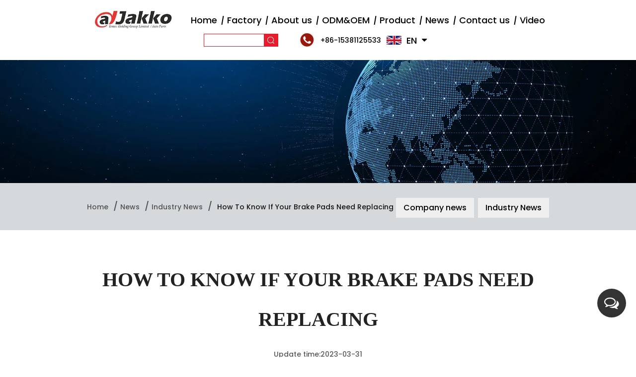

--- FILE ---
content_type: text/html; charset=utf-8
request_url: https://www.jakko.cn/news/industry-news/how-to-know-if-your-brake-pads-need-replacing.html
body_size: 8048
content:
<!DOCTYPE html>
<html lang="en">
<head>
    <meta charset="UTF-8">
    <meta http-equiv="X-UA-Compatible" content="IE=edge">
    <meta name="viewport" content="width=device-width, initial-scale=1.0">
    <title>How to Know If Your Brake Pads Need Replacing- Tentec Holding Group Limited</title>
<meta name="description" content="There are a variety of things that go into choosing the right brake pads for your vehicle. These include the type of material, the ability to absorb and dispers..." />
<meta name="keywords" content="How to Know If Your Brake Pads Need Replacing" />
<script type="application/ld+json">[
    {
    "@context": "https://schema.org/",
    "@type": "BreadcrumbList",
    "ItemListElement": [
    {
    "@type": "ListItem",
    "Name": "Home",
    "Position": 1,
    "Item": "https://www.jakko.cn/"
    },
    {
    "@type": "ListItem",
    "Name": "News",
    "Position": 2,
    "Item": "https://www.jakko.cn/news/"
    },
    {
    "@type": "ListItem",
    "Name": "Industry News",
    "Position": 3,
    "Item": "https://www.jakko.cn/news/industry-news/"
    },
    {
    "@type": "ListItem",
    "Name": "How to Know If Your Brake Pads Need Replacing",
    "Position": 4,
    "Item": "https://www.jakko.cn/news/industry-news/how-to-know-if-your-brake-pads-need-replacing.html"
    }
    ]
    },
    {
    "@context": "http://schema.org",
    "@type": "BlogPosting",
    "MainEntityOfPage": {
    "@type": "WebPage",
    "@id": "https://www.jakko.cn/news/industry-news/how-to-know-if-your-brake-pads-need-replacing.html"
    },
    "Headline": "How to Know If Your Brake Pads Need Replacing",
    "Image": {
    "@type": "ImageObject",
    "Url": "https://www.jakko.cn/jakko/2022/11/30/2h7a4594.jpg"
    },
    "DatePublished": "2023-03-31T13:42:14,Z",
    "Author": {
    "@type": "Person",
    "name": "Tentec Holding Group Limited",
    "url": ""
    },
    "Publisher": {
    "@type": "Organization",
    "Name": "Tentec Holding Group Limited",
    "Url": "https://www.jakko.cn/",
    "Logo": {
    "@type": "ImageObject",
    "Url": "https://www.jakko.cn/template/en/images/logo.png"
    }
    },
    "Description": "There are a variety of things that go into choosing the right brake pads for your vehicle. These include the type of material, the ability to absorb and dispers..."
    }
    ]</script><!--#header##-->


    <link rel="shortcut icon" href="/template/en/images/icon.ico" type="image/x-icon">
    <link rel="stylesheet" href="/template/en/css/swiper-bundle.css">
    <link rel="stylesheet" href="/template/en/css/bootstrap.css">
    <link rel="stylesheet" href="/template/en/css/basic.css">
    <link rel="stylesheet" href="/template/en/css/main.css?ver=1.001">
    <link rel="stylesheet" href="/template/en/css/font-awesome.min.css">
    <link rel="stylesheet" href="/template/en/css/animate.min.css">
    <link rel="stylesheet" href="/template/en/css/jquery.fancybox.css">
    <link rel="stylesheet" href="/template/en/css/slick.css">

    <script src="/template/en/js/jquery.js"></script>
    <script src="/template/en/js/wow.min.js"></script>
    <script src="/template/en/js/hwaq.js"></script>
    <script src="/template/en/js/qrcode.min.js?ver=1.001"></script>
    <script src="/template/en/js/main.js"></script>
    <script src="/template/en/js/index_js.js"></script>
    <script src="/template/en/js/swiper-bundle.js"></script>
    <script src="/template/en/js/jquery.waypoints.min.js"></script>
    <script src="/template/en/js/jquery.countup.js"></script>
    <script src="/template/en/js/jquery.fancybox.min.js"></script>
    <script src="/template/en/js/slick.js"></script>
    <script src="/template/en/js/spotlight.bundle.js"></script>
    <script type="text/javascript" src="/static/js/layer/layer.js"></script>
    <!-- Global site tag (gtag.js) - Google Ads: 10897405818 -->
<script async src="https://www.googletagmanager.com/gtag/js?id=AW-10897405818"></script>
<script>
  window.dataLayer = window.dataLayer || [];
  function gtag(){dataLayer.push(arguments);}
  gtag('js', new Date());

  gtag('config', 'AW-10897405818');
</script>

<script>
 window.addEventListener('load', function(event){
    document.querySelectorAll('form #xhlFormSubmit[onclick*="96909cba1c0e405799a372811958aea1"]').forEach(function(e){
        e.addEventListener('click', function(){   
                var name = document.querySelector('[name="a1009"]').value;
                var mailbox = document.querySelector('[name="a10010"]').value;
                var dpro = document.querySelector('[name="a10016"]').value;
               
                if(name!="" && mailbox!="" && dpro!="" ){
                    gtag('event', 'conversion', {'send_to': 'AW-10897405818/wv2WCLGsk98DEPrupMwo'});
                };         
        });
    });
 });
</script>


<script>
window.addEventListener("load", function(){
    if(window.location.href=="https://www.jakko.cn/") {
        gtag('event', 'conversion', {
      'send_to': 'AW-10897405818/cp8gCPrCuLwDEPrupMwo',
     });
}
})
</script>

<script>
window.addEventListener("load", function(event) {
    document.querySelectorAll("a[href*='tel:']").forEach(function(e){
        e.addEventListener('click',function(){
            gtag('event', 'conversion', {
                send_to: "AW-10897405818/EW2XCJKj4t4DEPrupMwo",
            });
        });
    });
});
</script>
    
<!-- Global site tag (gtag.js) - Google Ads: 10897405818 --> <script async src="https://www.googletagmanager.com/gtag/js?id=AW-10897405818"></script> <script> window.dataLayer = window.dataLayer || []; function gtag(){dataLayer.push(arguments);} gtag('js', new Date()); gtag('config', 'AW-10897405818'); </script>
    <!-- begin XHL code-->
    <script>
    if(!window._XHL){
        (function (x, h, l, j, s) {
            x[j] = x[j] || function () {
                (x[j].a = x[j].a || []).push(arguments)
            };
            s = h.createElement(l);
            z = h.getElementsByTagName(l)[0];
            s.async = true;
            s.charset = 'UTF-8';
            s.src = 'https://lib.leadscloud.com/xhltrackingwithchat.js';
            z.parentNode.insertBefore(s, z);
        })(window, document, 'script', '_XHL');
        _XHL("entID", 11212)
    }
    </script>
<!-- Google Tag Manager -->
<script>(function(w,d,s,l,i){w[l]=w[l]||[];w[l].push({'gtm.start':
new Date().getTime(),event:'gtm.js'});var f=d.getElementsByTagName(s)[0],
j=d.createElement(s),dl=l!='dataLayer'?'&l='+l:'';j.async=true;j.src=
'https://www.googletagmanager.com/gtm.js?id='+i+dl;f.parentNode.insertBefore(j,f);
})(window,document,'script','dataLayer','GTM-5B9D8FD');</script>
<!-- End Google Tag Manager -->

    <!--end XHL code-->
</head>
<body >
<!-- Google Tag Manager (noscript) -->
<noscript><iframe src="https://www.googletagmanager.com/ns.html?id=GTM-5B9D8FD"
height="0" width="0" style="display:none;visibility:hidden"></iframe></noscript>
<!-- End Google Tag Manager (noscript) -->

<script>window.okkiConfigs = window.okkiConfigs I D:function okkiAdd) {okkiConfigs.push(arguments); };okkiAdd("analytics", { siteld: "54890-11181", gld: "UA-238218264-2" )); </script>
<script async src="//tfile.xiaoman.cn/okkl/analyze.js?id=54890-11181-UA-238218264-2"></script>
    <div id="header" class="">
        <!--===================== NAVI =====================-->
        <div class="nav">

            <div class="ui container menu">

                <div class="menu-box">

                    <div class="logo" title="Tentec Holding Group Limited">
                        <a href="/">
                            <img src="/jakko/2022/09/22/rand/8962/logo.png" alt="Tentec Holding Group Limited"/>
                        </a>
                    </div>

                    <div class="menu-menu-container"><ul id="menu-menu-1" class="menu"><li  class="menu-item menu-item-type-custom menu-item-object-custom menu-item-51097"><a href="/" >Home</a></li><li  class="menu-item menu-item-type-custom menu-item-object-custom menu-item-60065"><a href="/about/factory/" rel="nofollow">Factory</a></li><li  class="menu-item menu-item-type-taxonomy menu-item-object-category menu-item-has-children menu-item-51100"><a href="/about/" rel="nofollow">About us</a><ul class="sub-menu"><li  class="menu-item menu-item-type-custom menu-item-object-custom menu-item-52367"><a href="/about/honor/" rel="nofollow">Honor</a></li><li  class="menu-item menu-item-type-custom menu-item-object-custom menu-item-55329"><a href="/about/exhibition/" rel="nofollow">Exhibition</a></li></ul></li><li  class="menu-item menu-item-type-custom menu-item-object-custom menu-item-72465"><a href="/oem/" rel="nofollow">ODM&amp;OEM</a></li><li  class="menu-item menu-item-type-taxonomy menu-item-object-category menu-item-has-children menu-item-51099"><a href="/product/" >Product</a><ul class="sub-menu"><li  class="menu-item menu-item-type-custom menu-item-object-custom menu-item-60988"><a href="/search/brake-system-parts/" >Brake System Parts</a></li><li  class="menu-item menu-item-type-custom menu-item-object-custom menu-item-60989"><a href="/search/suspension-chassis-parts/" >Suspension & Chassis Parts</a></li><li  class="menu-item menu-item-type-custom menu-item-object-custom menu-item-60990"><a href="/search/commercial-vehicle-brake-parts/" >Commercial Vehicle Brake Parts</a></li></ul></li><li  class="menu-item menu-item-type-taxonomy menu-item-object-category menu-item-has-children menu-item-51098"><a href="/news/" >News</a><ul class="sub-menu"><li  class="menu-item menu-item-type-custom menu-item-object-custom menu-item-51103"><a href="/news/company-news/" rel="nofollow">Company news</a></li><li  class="menu-item menu-item-type-custom menu-item-object-custom menu-item-51102"><a href="/news/industry-news/" >Industry News</a></li></ul></li><li  class="menu-item menu-item-type-custom menu-item-object-custom menu-item-51101"><a href="/contact/" rel="nofollow">Contact us</a></li><li  class="menu-item menu-item-type-custom menu-item-object-custom menu-item-104767"><a href="/video/" >Video</a></li></ul></div>
                    <!--<div class="contact">
                        <img src="/template/en/images/index_1.png" alt="">
                        <div>
                            <p>Call Us: </p>
                            <p>+86-0571-85814969</p>
                        </div>
                    </div>-->
                </div>
                
                <div class="right">

                    <form class="search_cont" method="get" action="/search2/">
                        <input type="text" placeholder="" name="search" id="s">
                        <input class="sbumit_btn" type="submit" value="">
                    </form>

                    <a rel="nofollow" target="_blank" href="https://api.whatsapp.com/send?phone=+86-19550123606&text=Hello" class="phone">
                        <img src="/jiakkobrake/2022/03/09/lx.png">
                        <span>+86-15381125533</span>
                    </a>

                    <div class="lang_cont">
                        <img src="/template/en/images/en.jpg" alt="">
                        <span>EN</span>
                        <i class="fa fa-caret-down"></i>
                        <ul class="lang">
                                                       <li>
                                <a href="https://www.jakko.cn/">
                                    <img src="/template/en/images/en.jpg" alt="">
                                    <em data-name="en">English</em>
                                </a>
                            </li>
                                                        <li>
                                <a href="https://es.jakko.cn/">
                                    <img src="/template/en/images/es.jpg" alt="">
                                    <em data-name="es">Español</em>
                                </a>
                            </li>
                                                    </ul>
                    </div>

                </div>
            </div>

           
        </div>


        <div class="search-box">
            <form method="get" action="/search2/">
                <input type="text" placeholder="Product Search" name="search" id="s">
                <input type="submit" value="">
            </form>
            <i class="close"></i>
        </div>

    </div>
   

    <div id="mobile" class="white">
        <div id="menu-on">
            <i class="line1"></i>
            <i class="line2"></i>
            <i class="line3"></i>
        </div>
        <div class="mobile-logo">
            <a href="/">
                <img src="/template/en/images/logo.png" alt="Tentec Holding Group Limited">
            </a>
        </div>
        <div class="menu-content">
            <div class="menu-logo">
                <a href="/">
                    <img src="/template/en/images/logo.png" alt="Tentec Holding Group Limited">
                </a>
            </div>
            <div class="menu-list">
                <h3><i class="fa fa-list"></i> Web Menu</h3>
                <div class="menu-menu-container"><ul id="menu-menu-1" class="menu"><li  class="menu-item menu-item-type-custom menu-item-object-custom menu-item-51097"><a href="/" >Home</a></li><li  class="menu-item menu-item-type-custom menu-item-object-custom menu-item-60065"><a href="/about/factory/" rel="nofollow">Factory</a></li><li  class="menu-item menu-item-type-taxonomy menu-item-object-category menu-item-has-children menu-item-51100"><a href="/about/" rel="nofollow">About us</a><ul class="sub-menu"><li  class="menu-item menu-item-type-custom menu-item-object-custom menu-item-52367"><a href="/about/honor/" rel="nofollow">Honor</a></li><li  class="menu-item menu-item-type-custom menu-item-object-custom menu-item-55329"><a href="/about/exhibition/" rel="nofollow">Exhibition</a></li></ul></li><li  class="menu-item menu-item-type-custom menu-item-object-custom menu-item-72465"><a href="/oem/" rel="nofollow">ODM&amp;OEM</a></li><li  class="menu-item menu-item-type-taxonomy menu-item-object-category menu-item-has-children menu-item-51099"><a href="/product/" >Product</a><ul class="sub-menu"><li  class="menu-item menu-item-type-custom menu-item-object-custom menu-item-60988"><a href="/search/brake-system-parts/" >Brake System Parts</a></li><li  class="menu-item menu-item-type-custom menu-item-object-custom menu-item-60989"><a href="/search/suspension-chassis-parts/" >Suspension & Chassis Parts</a></li><li  class="menu-item menu-item-type-custom menu-item-object-custom menu-item-60990"><a href="/search/commercial-vehicle-brake-parts/" >Commercial Vehicle Brake Parts</a></li></ul></li><li  class="menu-item menu-item-type-taxonomy menu-item-object-category menu-item-has-children menu-item-51098"><a href="/news/" >News</a><ul class="sub-menu"><li  class="menu-item menu-item-type-custom menu-item-object-custom menu-item-51103"><a href="/news/company-news/" rel="nofollow">Company news</a></li><li  class="menu-item menu-item-type-custom menu-item-object-custom menu-item-51102"><a href="/news/industry-news/" >Industry News</a></li></ul></li><li  class="menu-item menu-item-type-custom menu-item-object-custom menu-item-51101"><a href="/contact/" rel="nofollow">Contact us</a></li><li  class="menu-item menu-item-type-custom menu-item-object-custom menu-item-104767"><a href="/video/" >Video</a></li></ul></div>            </div>
            <div class="mob-search">
                <h3><i class="fa fa-search"></i> Product Search</h3>
                <form method="get" action="/search2/">
                    <input type="text" placeholder="Search..." name="search" id="s" value="">
                    <input type="submit" value="">
                </form>
            </div>
            <div class="mob-yuy">
                <h3><i class="fa fa-globe"></i> Language</h3>
                <ul class="lang">
                                        <li>
                        <a href="https://en.jakko.cn/">
                            <img src="/template/en/images/en.jpg" alt="">
                            <em data-name="en">English</em>
                        </a>
                    </li>
                                        <li>
                        <a href="https://es.jakko.cn/">
                            <img src="/template/en/images/es.jpg" alt="">
                            <em data-name="es">Español</em>
                        </a>
                    </li>
                                    </ul>
            </div>
            <div class="mob-share">
                <h3><i class="fa fa-share-alt"></i> Share</h3>
                <ul class="grid-box">
                    <li class="column"><a rel="nofollow" href="javascript:window.open('http://www.facebook.com/sharer.php?u='+encodeURIComponent(document.location.href)+'&t='+encodeURIComponent(document.title),'_blank','toolbar=yes, location=yes, directories=no, status=no, menubar=yes, scrollbars=yes, resizable=no, copyhistory=yes, width=600, height=450,top=100,left=350');void(0)"><i class="fa fa-facebook-f"></i></a></li>
                    <li class="column"><a rel="nofollow" href="javascript:window.open('http://twitter.com/home?status='+encodeURIComponent(document.location.href)+' '+encodeURIComponent(document.title),'_blank','toolbar=yes, location=yes, directories=no, status=no, menubar=yes, scrollbars=yes, resizable=no, copyhistory=yes, width=600, height=450,top=100,left=350');void(0)"><i class="fa fa-twitter"></i></a></li>
                    <li class="column"><a rel="nofollow" href="javascript:window.open('http://www.linkedin.com/shareArticle?mini=true&url='+encodeURIComponent(document.location.href)+'&title='+encodeURIComponent(document.title)+'&source='+encodeURIComponent(document.location.href),'_blank','toolbar=yes, location=yes, directories=no, status=no, menubar=yes, scrollbars=yes, resizable=no, copyhistory=yes, width=600, height=450,top=100,left=350');void(0)"><i class="fa fa-linkedin in"></i></a></li>
                    <li class="column"><a rel="nofollow" href="javascript:window.open('https://pinterest.com/pin/create/button/?description='+encodeURIComponent(document.title)+'&url='+encodeURIComponent(document.location.href),'_blank','toolbar=yes, location=yes, directories=no, status=no, menubar=yes, scrollbars=yes, resizable=no, copyhistory=yes, width=600, height=450,top=100,left=350');void(0)"><i class="fa fa-pinterest"></i></a></li>
                </ul>
            </div>
            <div id="menu-off"><h3><i class="fa fa-close"></i> Exit Menu</h3></div>
        </div>
    </div>

<!--===================== BANNER =====================-->
    <div class="inner-banner">
    <img class="inner-banner-img" src="/jiakkobrake/2022/01/04/news.jpg" alt="">
    </div>
    <div class="inner-sidebar">
        <div class="containerBox">
            <div class="mbx">
                <a href="/">Home</a> &#47; <a href="/news/">News</a> &#47; <a href="/news/industry-news/">Industry News</a> &#47; <span>How to Know If Your Brake Pads Need Replacing</span>            </div>
            <div class="list">
                <ul>
                                        <li><a href="/news/company-news/">Company news</a></li>
                                        <li><a href="/news/industry-news/">Industry News</a></li>
                                    </ul>
            </div>
        </div>
    </div>
<!--===================== MAIN CONTENT =====================-->
<div class="inner-page newsdet-page">
        <div class="init-2">
        <div class="containerBox">
            <div class="newsdet">
                <h1>How to Know If Your Brake Pads Need Replacing</h1>
                <div class="news_date">Update time:2023-03-31</div>
                            <div class="news_contents">
                                There are a variety of things that go into choosing the right brake pads for your vehicle. These include the type of material, the ability to absorb and disperse heat, how quickly they wear, and what kind of dust or noise they create when in use.<br />The most obvious way that you know your <a href="/product/truck-c-v-parts/c-v-brake-pad-1/" target="_blank">brake pads</a> need replacing is when they start making a squeaking or chirping noise when you apply the brakes. This is because the pads have worn out too much, and they are no longer able to stop your vehicle as effectively as they once did.<br /><img class="wscnph" src="/jakko/2022/11/30/8.jpg" /><br />Another way to determine when your brake pads need replacing is to check out the dashboard warning light. Some cars have sensors that trigger a light when the remaining material in the pads is thin enough to cause them to drag against the rotor and make a screeching sound.<br />In many cases, your car’s manufacturer will have a range of brake pads available for different applications. These will often include Greenstuff pads that increase the performance of your brakes, Redstuff pads that add a ceramic compound for track days and Yellowstuff pads that offer minimum fade performance.<br />Getting the right brake pads for your car involves doing some research, knowing what type of driving you do and the conditions in which you typically drive. This can be helpful in ensuring that your brakes are always working properly and safely.                            </div>
            </div>
        </div>
    </div>
    <div class="init-3">
        <div class="containerBox">
            <div class="news_next">
                Prev:<a href="/news/industry-news/how-long-do-brake-pads-last.html">How Long Do Brake Pads Last?</a><br/>
          Next:<a href="/news/industry-news/choosing-the-right-brake-pads-for-your-truck.html">Choosing the Right Brake Pads for Your Truck</a>                            </div>
        </div>
    </div>
        <div class="prodet-page">
            <div class="init-4">
            <div class="ui containerBox">
                <h2><em>Recommended product </em></h2>
                <ul>
                                        <li>
                        <a rel="nofollow" href="/product/brake-pads/d1455-auto-spare-parts-low-metallic-ceramic-car-brake-pads.html">
                            <span><img src="/jiakkobrake/2022/02/10/2h7a4331-1-1.jpg" alt="D1455 Auto Spare Parts Low Metallic /Ceramic Car Brake Pads" title="D1455 Auto Spare Parts Low Metallic /Ceramic Car Brake Pads"></span>
                        </a>
                        <a href="/product/brake-pads/d1455-auto-spare-parts-low-metallic-ceramic-car-brake-pads.html">
                            <h3>D1455 Auto Spare Parts Low Metallic /Ceramic Car Brake Pads</h3>
                        </a>
                    </li>
                                        <li>
                        <a rel="nofollow" href="/product/brake-pads/d1139-disc-brakes-antinoise-shimsfriction-material-brake-pads.html">
                            <span><img src="/jiakkobrake/2022/02/10/20220125130924.jpg" alt="D1139 Disc Brakes Anti-Noise ShimsFriction Material Brake Pads" title="D1139 Disc Brakes Anti-Noise ShimsFriction Material Brake Pads"></span>
                        </a>
                        <a href="/product/brake-pads/d1139-disc-brakes-antinoise-shimsfriction-material-brake-pads.html">
                            <h3>D1139 Disc Brakes Anti-Noise ShimsFriction Material Brake Pads</h3>
                        </a>
                    </li>
                                        <li>
                        <a rel="nofollow" href="/product/brake-pads/04465ok360-car-brake-system-high-quality-front-brake-pads-for-lexus-pajero.html">
                            <span><img src="/jiakkobrake/2022/02/10/2h7a4371-1.jpg" alt="04465-OK360 Car Brake System High Quality Front Brake Pads For LEXUS, PAJERO" title="04465-OK360 Car Brake System High Quality Front Brake Pads For LEXUS, PAJERO"></span>
                        </a>
                        <a href="/product/brake-pads/04465ok360-car-brake-system-high-quality-front-brake-pads-for-lexus-pajero.html">
                            <h3>04465-OK360 Car Brake System High Quality Front Brake Pads For LEXUS, PAJERO</h3>
                        </a>
                    </li>
                                        <li>
                        <a rel="nofollow" href="/product/brake-pads/a634wk-ak-brake-pad-brand-for-byd-geely-toyota-toyota-faw.html">
                            <span><img src="/jiakkobrake/2022/02/10/2h7a4383-1.jpg" alt="A-634WK AK Brake Pad Brand for BYD, GEELY, TOYOTA, TOYOTA (FAW)" title="A-634WK AK Brake Pad Brand for BYD, GEELY, TOYOTA, TOYOTA (FAW)"></span>
                        </a>
                        <a href="/product/brake-pads/a634wk-ak-brake-pad-brand-for-byd-geely-toyota-toyota-faw.html">
                            <h3>A-634WK AK Brake Pad Brand for BYD, GEELY, TOYOTA, TOYOTA (FAW)</h3>
                        </a>
                    </li>
                                        <li>
                        <a rel="nofollow" href="/product/brake-disc/car-brake-system-brake-disc-front-wheel-1317651080-for-peugeot-citroen-flat-lancia.html">
                            <span><img src="/jiakkobrake/2022/02/28/ha7c98045b02c479ba12c0ba76f702fb5s-1.jpg" alt="Car Brake System Brake Disc FRONT Wheel 1317651080 For PEUGEOT/ CITROEN/FLAT/LANCIA" title="Car Brake System Brake Disc FRONT Wheel 1317651080 For PEUGEOT/ CITROEN/FLAT/LANCIA"></span>
                        </a>
                        <a href="/product/brake-disc/car-brake-system-brake-disc-front-wheel-1317651080-for-peugeot-citroen-flat-lancia.html">
                            <h3>Car Brake System Brake Disc FRONT Wheel 1317651080 For PEUGEOT/ CITROEN/FLAT/LANCIA</h3>
                        </a>
                    </li>
                                        <li>
                        <a rel="nofollow" href="/product/c-v-joint-drive-shaft/4430560040-to11-high-quality-c-v-joint-kit-for-toyota.html">
                            <span><img src="/jiakkobrake/2022/03/01/1-1-3.jpg" alt="44305-60040 TO-11 High Quality C.V. Joint Kit for Toyota" title="44305-60040 TO-11 High Quality C.V. Joint Kit for Toyota"></span>
                        </a>
                        <a href="/product/c-v-joint-drive-shaft/4430560040-to11-high-quality-c-v-joint-kit-for-toyota.html">
                            <h3>44305-60040 TO-11 High Quality C.V. Joint Kit for Toyota</h3>
                        </a>
                    </li>
                                        <li>
                        <a rel="nofollow" href="/product/c-v-joint-drive-shaft/to04-4341012020-car-parts-c-v-joint-for-toyota-corolla.html">
                            <span><img src="/jiakkobrake/2022/03/01/1-1-8.jpg" alt="TO-04 43410-12020 Car parts C.V.  Joint For TOYOTA COROLLA" title="TO-04 43410-12020 Car parts C.V.  Joint For TOYOTA COROLLA"></span>
                        </a>
                        <a href="/product/c-v-joint-drive-shaft/to04-4341012020-car-parts-c-v-joint-for-toyota-corolla.html">
                            <h3>TO-04 43410-12020 Car parts C.V.  Joint For TOYOTA COROLLA</h3>
                        </a>
                    </li>
                                        <li>
                        <a rel="nofollow" href="/product/c-v-joint-drive-shaft/391018h710-jakko-high-performance-drive-shaft-for-nissan.html">
                            <span><img src="/jiakkobrake/2022/03/01/1-1-14.jpg" alt="39101-8H710 Jakko high performance drive shaft for NISSAN " title="39101-8H710 Jakko high performance drive shaft for NISSAN "></span>
                        </a>
                        <a href="/product/c-v-joint-drive-shaft/391018h710-jakko-high-performance-drive-shaft-for-nissan.html">
                            <h3>39101-8H710 Jakko high performance drive shaft for NISSAN </h3>
                        </a>
                    </li>
                                        <li>
                        <a rel="nofollow" href="/product/c-v-joint-drive-shaft/4343060070-jakko-high-performance-drive-shaft-for-toyota.html">
                            <span><img src="/jiakkobrake/2022/03/01/1-1-20.jpg" alt="43430-60070 Jakko high performance drive shaft for Toyota" title="43430-60070 Jakko high performance drive shaft for Toyota"></span>
                        </a>
                        <a href="/product/c-v-joint-drive-shaft/4343060070-jakko-high-performance-drive-shaft-for-toyota.html">
                            <h3>43430-60070 Jakko high performance drive shaft for Toyota</h3>
                        </a>
                    </li>
                                        <li>
                        <a rel="nofollow" href="/product/truck-c-v-parts/wva29011-semimetallic-truck-brake-pads-with-accessories-for-iveco.html">
                            <span><img src="/jiakkobrake/2022/03/01/1-1-22.jpg" alt="WVA29011 Semi-metallic Truck Brake Pads with Accessories for IVECO" title="WVA29011 Semi-metallic Truck Brake Pads with Accessories for IVECO"></span>
                        </a>
                        <a href="/product/truck-c-v-parts/wva29011-semimetallic-truck-brake-pads-with-accessories-for-iveco.html">
                            <h3>WVA29011 Semi-metallic Truck Brake Pads with Accessories for IVECO</h3>
                        </a>
                    </li>
                                    </ul>
            </div></div>
        </div>
</div>
<!--/.wrapper-->
    <div id="footer">
        <div class="container">
            <div class="top">
                <div class="left wow fadeInUp">
                    <div class="logo_cont">
                        <a href="/" class="logo">
                            <img src="/template/en/images/logo_w.png" alt="Tentec Holding Group Limited">
                        </a>
                        
                        <!--<div id="ewm"></div>-->
                    </div>

                    <div class="des">Strive to build Tentec Group into an international auto parts industry group with world influence</div>

                    <div class="ewm_c">
                        <div id="ewm_2">
                            <img src="/jiakkobrake/2022/02/25/erweim.jpg">
                        </div>

                        <div id="ewm"></div>
                    </div>
                    
                    
                </div>

                <div class="list_cont wow fadeInUp" data-wow-delay=".2s">
                    <div class="first">Quick</div>
                    <a class="list" href="/">Home</a>
                    <a rel="nofollow" class="list" href="/about/">About us</a>
                    <a class="list" href="/product/">Product</a>
                    <a rel="nofollow" class="list" href="/news/">News</a>
                    <a rel="nofollow" class="list" href="/contact/">Contact us</a>
                    <a rel="nofollow" class="list" href="/privacy-policy/">Privacy Policy</a>
                </div>

                <div class="list_cont wow fadeInUp" data-wow-delay=".4s">
                    <div class="first">Contact information</div>
                    <div class="list">Address: Building 3. yangjia no.3. xinlian village, linpu street, xiaoshan district, hangzhou</div>
                    <a rel="nofollow" target="_blank" href="https://api.whatsapp.com/send?phone=+86-19550123606&text=Hello" class="list">Whatsapp: +86-15381125533</a>
                    <a rel="nofollow" class="list" href="mailto:info@jakko.cn">E-mail: info@jakko.cn   <br>
                      
                    </a>
                </div>

                <!--footer-form-->
                <div class="list_cont wow fadeInUp" data-wow-delay=".6s">
                    <div class="first">Contact us</div>
<div class="BURY_CODE_20c41f6b95da43ef86751e0fc629f3a1"></div>
<!--<script>(function (x, h, l, j, s) {x[j] = x[j] || function () {(x[j].a = x[j].a || []).push(arguments)};s = h.createElement(l);z = h.getElementsByTagName(l)[0];s.async = true;s.charset = "UTF-8";s.src = "https://lib.leadscloud.com/Front-Form/buryForm/xhlform_NEW.js";z.parentNode.insertBefore(s, z);})(window, document, "script", "_XHLF");_XHLF("11212","01cd500f6251464397d04e2db95fb018","20c41f6b95da43ef86751e0fc629f3a1","");</script>-->

<script>(function (x, h, l, j, s) {x[j] = x[j] || function () {(x[j].a = x[j].a || []).push(arguments)};s = h.createElement(l);z = h.getElementsByTagName(l)[0];s.async = true;s.charset = "UTF-8";s.src = "https://lib.leadscloud.com/Front-Form/buryForm/xhlform_NEW.js";z.parentNode.insertBefore(s, z);})(window, document, "script", "_XHLF");_XHLF("11212","01cd500f6251464397d04e2db95fb018",["20c41f6b95da43ef86751e0fc629f3a1", "96909cba1c0e405799a372811958aea1"],"");</script>
<style>
.xhl-control-label{
width: 70px!important;
text-align: left!important;
margin-left: -20px!important;
font-size: 15px!important;
}
.xhl-input-xlarge{
line-height: 35px !important;
height: 35px !important;
}
.xhl-submit{
margin-left: 50px!important;
margin-top: 25px!important;
}
</style>
                </div>
            </div>

            <div class="f_middle">
                <a rel="nofollow" target="_blank" href="https://api.whatsapp.com/send?phone=+86-19550123606&text=Hello" class="list">
                    <img src="/jiakkobrake/2022/03/11/sss(1).png">
                    <p>Whatsapp</p>
                </a>

                <a rel="nofollow" href="https://m.facebook.com/Jakkoparts-103344212225858/" target="_blank" class="list">
                    <img src="/jiakkobrake/2022/03/11/f.png">
                    <p>Facebook</p>
                </a>

                <a rel="nofollow" href="javascript:;" class="list " id="wechat_btn">
                    <img src="/jiakkobrake/2022/03/11/affsf.png">
                    <p>Wechat</p>
                </a>

                <a rel="nofollow" href="skype:Tentecparts@hotmail.com?chat" class="list">
                    <img src="/jiakkobrake/2022/03/11/afa(1).png">
                    <p>Skype</p>
                </a>

                <a rel="nofollow" href="https://www.instagram.com/jakko.5151/" class="list">
                    <img src="/jiakkobrake/2022/03/11/zfsa.png">
                    <p>Instagram</p>
                </a>

                <a rel="nofollow" href="mailto:jakkoparts@gmail.com" class="list">
                    <img src="/jiakkobrake/2022/03/11/ddda.png">
                    <p>Gmail</p>
                </a>

                <a rel="nofollow" href="https://twitter.com/jakkoparts" class="list">
                    <img src="/jiakkobrake/2022/03/15/linkedin.png">
                    <p>Twitter</p>
                </a>

                <a rel="nofollow" href="https://www.linkedin.com/in/kevin-liu-ba307563/" class="list">
                    <img src="/jiakkobrake/2022/03/15/twitter.png">
                    <p>Linked in</p>
                </a>
            </div>

            <div class="copy_right wow fadeInUp">
                <div>Copyright© 2021 Tentec Holding Group Limited All Rights Reserved</div>
                <a class="jiatuofoot jiatuohide" href="/">Wholesale Auto Parts Manufacturers</a>
                <a rel="nofollow" href="http://www.hqsmartcloud.com/index">
                    <img src="/template/en/images/HWAQ/EN/white.png" alt="">
                </a>
                
            </div>
        </div>
    </div>

    <div class="bottom_nav">
        <a rel="nofollow" class="list" href="/contact/">
            <img src="/jiakkobrake/2022/03/09/message.png">
            <p>Contact</p>
        </a>

        <a rel="nofollow" class="list" href="https://api.whatsapp.com/send?phone=+86-15381125533&text=Hello">
            <img src="/jiakkobrake/2022/03/09/whatsapp.png">
            <p>Whatsapp</p>
        </a>

        <a class="list" href="/product/">
            <img src="/jiakkobrake/2022/03/09/product.png">
            <p>Product</p>
        </a>

        <a rel="nofollow" class="list" href="/oem/">
             <img src="/jiakkobrake/2022/03/09/oem.png">
            <p>OEM/ODM</p>
        </a>
        
    </div>

    <div id="box_img_2" style="display:none;"><img src="/jiakkobrake/2022/01/06/weixin.jpg"></div>

<div class="right_nav_list">
<ul>
<li class="pop_btn">
<div class="text more_cont">
<i class="fa fa-comments-o">
</i>
</div>
</li>
</ul>
</div>

<div id="pups_shadow" hidden=""></div>
<div id="seo_form_cont" hidden="">
<h4>Submit feedback<i class="close"></i></h4>
<form onsubmit="return false;" id="addForm_FormSeo">
<input type="hidden" name="your-message" value="">
<input type="hidden" name="your-email" value="">
<ul>
<li>
<label>Name:</label>
<input type="text" autocomplete="off" name="name" placeholder="">
</li>
<li>
<label><em>*</em>Email:</label>
<input type="text" autocomplete="off" name="mail" placeholder="">
</li>
<li>
<label>Phone:</label>
<input type="text" autocomplete="off" name="phone" placeholder="">
</li>
<li>
<label><em>*</em>Message:</label>
<textarea autocomplete="off" name="content" placeholder=""></textarea>
</li>
<li>
<input type="submit" value="Send" class="inquery">
</li>
</ul>
</form>
</div>



</body>

</html>

    <script>
        
        $(function(){
            $('#wechat_btn').click(function(){
                layer.open({
                    title:'Wechat',
                    type: 1,
                    content: $('#box_img_2')
                });
            })
            
        })
    </script>
<!-- Matomo -->
<script type="text/javascript">
  var _paq = window._paq || [];
  /* tracker methods like "setCustomDimension" should be called before "trackPageView" */
  _paq.push(['setCampaignNameKey', 'gclid']);
  //_paq.push(['setExcludedReferrers', ['super.hqsmartcloud.com']]);
  _paq.push(['trackPageView']);
  _paq.push(['enableLinkTracking']);
  (function() {
    var u="//supertest.hqsmartcloud.com/";
    _paq.push(['setTrackerUrl', u+'matomo.php']);
    _paq.push(['setSiteId', '1227']);
    var d=document, g=d.createElement('script'), s=d.getElementsByTagName('script')[0];
    g.type='text/javascript'; g.async=true; g.defer=true; g.src='//hqcdn.hqsmartcloud.com/matomo.js'; s.parentNode.insertBefore(g,s);
  })();
</script>
<!-- End Matomo Code -->
                                  <!--chat-->
                                  

--- FILE ---
content_type: text/css
request_url: https://www.jakko.cn/template/en/css/main.css?ver=1.001
body_size: 19493
content:
@font-face {
  font-family: 'Poppins-Medium';
  src: url(../fonts/Poppins-Medium.ttf) format('truetype');
}
@media screen and (max-width: 1000px){
  .jiatuohide {
    display: none !important;
  }
  #banner .container .swiper .swiper-wrapper .swiper-slide .cont > div .des {
      line-height: 2 !important;
  }
}
@font-face {
  font-family: 'Poppins-Light';
  src: url(../fonts/Poppins-Light.ttf) format('truetype');
}
body {
  font-family: 'Poppins-Medium';
  max-width: 1920px;
  margin: 0 auto;
  color: #000;
}
.body-overflow-box {
  position: relative;
  left: 0;
  -webkit-transition: 0.5s;
  -moz-transition: 0.5s;
  -ms-transition: 0.5s;
  -o-transition: 0.5s;
  transition: 0.5s;
}
img {
  max-width: 100%;
}
table {
  margin-bottom: 20px;
  word-break: break-word;
  width: 100% !important;
  height: auto !important;
  display: block;
  overflow: auto;
}
table tbody {
  display: table;
  width: 100% !important;
}
table tbody table td,
table tbody table th {
  padding: 5px 10px;
  border: 1px solid #666;
  width: auto !important;
  height: auto !important;
}
table tbody table tr {
  width: auto !important;
  height: auto !important;
}
table tbody table tr:nth-child(even) {
  background: #eee;
}
.wpulike.wpulike-default {
  display: none;
}


.pro_next{
    font-size: 16px;
    line-height: 2;
}
.pro_next a{
    margin-top: 10px;
    font-size: 16px;
    line-height: 2;
    transition:  all .5s;
}

.pro_next a:hover{
    color: #e71d2d;
}
.mlztx {
  opacity: 0.6;
  width: 60px;
  height: 60px;
  border-radius: 60px;
  background-color: #0BC38F;
  position: fixed;
  bottom: 140px;
  right: 20px;
  font-size: 30px;
  text-align: center;
  line-height: 55px;
  color: #fff;
  -webkit-transition: all 1s ease 0s;
  transition: all 1s ease 0s;
  z-index: 99;
  cursor: pointer;
}

.layer-form .wrap-contact100 {
  width: 420px;
  max-width: 95%;
  border-radius: 10px;
}
.layer-form .wrap-contact100 .btn-hide-contact100 {
  color: #000000;
}
.layer-form .wrap-contact100 form {
  width: 100%;
  display: -webkit-box;
  display: -ms-flexbox;
  display: flex;
  -ms-flex-wrap: wrap;
  flex-wrap: wrap;
  -webkit-box-pack: justify;
  -ms-flex-pack: justify;
  justify-content: space-between;
  padding: 40px 25px 15px 25px;
}
.layer-form .wrap-contact100 form h2 {
  width: 100%;
  font-size: 25px;
  font-weight: bold;
  text-align: center;
  margin-bottom: 30px;
}
.layer-form .wrap-contact100 form p {
  font-size: 12px;
  color: #adadad;
  padding: 10px 0;
}
.layer-form .wrap-contact100 form input {
  height: 36px;
  display: block;
  width: 100%;
  background: transparent;
  font-size: 14px;
  color: #333333;
  line-height: 1.2;
  padding: 0 20px;
  border: 1px solid #e6e6e6;
  border-radius: 5px;
  margin-bottom: 20px;
  -webkit-transition: 0.3s ease;
  transition: 0.3s ease;
}
.layer-form .wrap-contact100 form input:focus {
  border: 1px solid #0BC38F;
}
.layer-form .wrap-contact100 form textarea {
  height: 114px;
  padding-top: 22px;
  padding-bottom: 15px;
  font-family: 'microsoft yahei';
  display: block;
  width: 100%;
  background: transparent;
  font-size: 14px;
  color: #333333;
  line-height: 1.2;
  padding: 15px 20px;
  border: none;
  border: 1px solid #e6e6e6;
  border-radius: 5px;
  -webkit-transition: 0.3s ease;
  transition: 0.3s ease;
}
.layer-form .wrap-contact100 form textarea:focus {
  border: 1px solid #0BC38F;
}
.layer-form .wrap-contact100 form .layer-submit {
  width: 100%;
  position: relative;
  border-radius: 2px;
}
.layer-form .wrap-contact100 form .layer-submit input[type="submit"] {
  border: 1px solid #e6e6e6;
  background: #0BC38F;
  height: 42px;
  display: block;
  width: 100%;
  font-size: 15px;
  color: #333333;
  line-height: 1.2;
  padding: 0 20px;
  margin: 0;
  border-radius: 42px;
  -webkit-transition: 0.3s ease;
  transition: 0.3s ease;
  position: relative;
  z-index: 10;
  color: #ffffff;
}
.layer-form .wrap-contact100 form .layer-submit input[type="submit"]:hover {
  background: #000;
  color: #ffffff;
}
.prodet-page .wpulike.wpulike-default,
.newdet-page .wpulike.wpulike-default {
  display: inline-block;
}
.post-views-box {
  position: relative;
  margin-left: 20px;
}
.post-views-box .wp_ulike_btn.wp_ulike_put_image:after {
  background-image: url(../images/fw.png) !important;
  filter: none;
}
.wpulike {
  z-index: 10;
}
.wpulike.post-views-box {
  z-index: 5;
}
html.mobile {
  overflow: hidden;
}
html.mobile .body-overflow-box {
  position: relative;
  left: 280px;
}
#mobile {
  position: fixed;
  top: 0;
  left: -280px;
  width: 280px;
  -webkit-transition: 0.5s;
  -moz-transition: 0.5s;
  -ms-transition: 0.5s;
  -o-transition: 0.5s;
  transition: 0.5s;
  display: none;
  z-index: 20;
  height: 100%;
}
#mobile:before {
  content: '';
  width: 200%;
  height: 100%;
  position: fixed;
  top: 0;
  right: 100%;
  display: block;
  background: rgba(0, 0, 0, 0.13);
  z-index: -1;
  -webkit-transition: 0.5s;
  -moz-transition: 0.5s;
  -ms-transition: 0.5s;
  -o-transition: 0.5s;
  transition: 0.5s;
}
#mobile .mobile-logo {
  position: absolute;
  left: 100%;
  width: 100vw;
  height: 40px;
  line-height: 40px;
  text-align: center;
  background: #111;
  -moz-box-shadow: 0 0 10px rgba(255, 255, 255, 0.2);
  -o-box-shadow: 0 0 10px rgba(255, 255, 255, 0.2);
  box-shadow: 0 0 10px rgba(255, 255, 255, 0.2);
}
#mobile .mobile-logo img {
  max-height: 30px;
  margin: 0 auto;
  display: inline-block;
  vertical-align: middle;
}
#mobile #menu-on {
  width: 40px;
  height: 40px;
  background: #f5f5f5;
  position: absolute;
  left: 100%;
  top: 0;
  cursor: pointer;
  cursor: hand;
  z-index: 1;
}
#mobile #menu-on i {
  width: 23px;
  height: 2px;
  background: #222;
  display: block;
  position: absolute;
  left: 50%;
  -webkit-transform: translateX(-50%);
  -moz-transform: translateX(-50%);
  -ms-transform: translateX(-50%);
  -o-transform: translateX(-50%);
  transform: translateX(-50%);
  -webkit-transition: 0.5s;
  -moz-transition: 0.5s;
  -ms-transition: 0.5s;
  -o-transition: 0.5s;
  transition: 0.5s;
  -webkit-transform-origin: left center;
  -moz-transform-origin: left center;
  -ms-transform-origin: left center;
  -o-transform-origin: left center;
  transform-origin: left center;
}
#mobile #menu-on i.line1 {
  top: 12px;
}
#mobile #menu-on i.line2 {
  top: 19px;
}
#mobile #menu-on i.line3 {
  top: 26px;
}
#mobile .menu-content {
  width: 100%;
  height: 100%;
  display: block;
  background: #222;
  padding: 40px 10% 60px;
  overflow-y: auto;
  color: white;
}
#mobile .menu-content::-webkit-scrollbar {
  width: 3px;
  border-radius: 1.5px;
}
#mobile .menu-content::-webkit-scrollbar-button {
  display: none;
}
#mobile .menu-content::-webkit-scrollbar-track {
  background-color: #222;
}
#mobile .menu-content::-webkit-scrollbar-thumb {
  background-color: #eee;
}
#mobile .menu-content h3 {
  font-size: 20px;
  color: inherit;
  text-transform: capitalize;
  margin-bottom: 10px;
}
#mobile .menu-content h3 i {
  font-size: 16px;
  position: relative;
  top: -1px;
}
#mobile .menu-content .menu-logo {
  display: block;
}
#mobile .menu-content .menu-logo img {
  margin: 0 auto;
}
#mobile .menu-content .menu-list {
  margin: 40px 0;
}
#mobile .menu-content .menu-list ul li {
  font-size: 16px;
  color: inherit;
  text-transform: uppercase;
  line-height: 30px;
}
#mobile .menu-content .menu-list ul li a {
  padding: 8px 0;
  display: block;
}
#mobile .menu-content .menu-list ul li a:hover {
  color: #eb623a;
  text-decoration: underline;
}
#mobile .menu-content .menu-list ul li li a {
  position: relative;
  padding-left: 15px;
  font-size: 16px;
  line-height: 30px;
}
#mobile .menu-content .menu-list ul li li a:after {
  content: '';
  width: 6px;
  height: 1px;
  background: white;
  position: absolute;
  top: 50%;
  left: 0;
  -webkit-transform: translateY(-50%);
  -moz-transform: translateY(-50%);
  -ms-transform: translateY(-50%);
  -o-transform: translateY(-50%);
  transform: translateY(-50%);
}
#mobile .menu-content .menu-list ul li li li a {
  padding-left: 25px;
}
#mobile .menu-content .menu-list ul li li li a:after {
  width: 12px;
}
#mobile .menu-content .mob-search form {
  position: relative;
}
#mobile .menu-content .mob-search form input {
  width: 100%;
  height: 45px;
  line-height: 45px;
  border-radius: 5px;
  border: none;
  padding: 0 15px;
  font-size: 14px;
  color: black;
}
#mobile .menu-content .mob-search form input[type="submit"] {
  width: 45px;
  height: 45px;
  background: url("../images/icon-search-white.png") no-repeat center center #222;
  position: absolute;
  right: 0;
  top: 0;
  border-radius: 0;
}
#mobile .menu-content .mob-yuy {
  margin: 40px 0;
}
#mobile .menu-content .mob-yuy ul li {
  margin-bottom: 10px;
  color: inherit;
  font-size: 14px;
}
#mobile .menu-content .mob-yuy ul li img {
  max-width: 40px;
  display: inline-block;
  vertical-align: middle;
  margin-right: 10px;
}
#mobile .menu-content .mob-share ul li {
  width: 30px;
  height: 30px;
  border-radius: 3px;
  background: #333;
  display: inline-block;
  text-align: center;
  line-height: 30px;
  color: white;
  font-size: 14px;
  margin-right: 3px;
  -webkit-transition: 0.5s;
  -moz-transition: 0.5s;
  -ms-transition: 0.5s;
  -o-transition: 0.5s;
  transition: 0.5s;
}
#mobile .menu-content .mob-share ul li:hover {
  background: #eb623a;
}
#mobile .menu-content #menu-off {
  margin-top: 40px;
  cursor: pointer;
  cursor: hand;
}
#mobile.active {
  left: 0;
}
#mobile.active:before {
  right: 0;
}
#mobile.active #menu-on i.line1 {
  -webkit-transform: translateX(-50%) rotateZ(45deg);
  -moz-transform: translateX(-50%) rotateZ(45deg);
  -ms-transform: translateX(-50%) rotateZ(45deg);
  -o-transform: translateX(-50%) rotateZ(45deg);
  transform: translateX(-50%) rotateZ(45deg);
  top: 12px;
  margin-left: 3px;
}
#mobile.active #menu-on i.line2 {
  opacity: 0;
}
#mobile.active #menu-on i.line3 {
  -webkit-transform: translateX(-50%) rotateZ(-45deg);
  -moz-transform: translateX(-50%) rotateZ(-45deg);
  -ms-transform: translateX(-50%) rotateZ(-45deg);
  -o-transform: translateX(-50%) rotateZ(-45deg);
  transform: translateX(-50%) rotateZ(-45deg);
  top: 28px;
  margin-left: 3px;
}
#mobile.white .mobile-logo {
  -moz-box-shadow: 0 0 10px rgba(0, 0, 0, 0.2);
  -o-box-shadow: 0 0 10px rgba(0, 0, 0, 0.2);
  box-shadow: 0 0 10px rgba(0, 0, 0, 0.2);
  background: white;
}
#mobile.white .menu-content {
  background: white;
  color: black;
}
#mobile.white .menu-content .menu-list ul li li a:after {
  background: black;
}
#mobile.white .menu-content .mob-search form input {
  border: 1px solid black;
}
#mobile.white .menu-content .mob-search form input[type="submit"] {
  border-top-right-radius: 5px;
  border-bottom-right-radius: 5px;
}
#header .search-box {
  line-height: normal;
  position: fixed;
  top: 0;
  left: 0;
  background: #fff;
  width: 100%;
  height: 100%;
  z-index: 99999;
  display: none;
}
#header .search-box .close {
  width: 30px;
  height: 30px;
  background: url(../images/close.png) no-repeat;
  position: absolute;
  right: 25px;
  top: 15px;
  cursor: pointer;
}
#header .search-box form {
  position: absolute;
  top: 45%;
  left: 50%;
  width: 60%;
  margin-left: -30%;
}
#header .search-box form input {
  background: none;
  outline: none;
  border: none;
}
#header .search-box form input[type="text"] {
  width: 100%;
  border-bottom: 1px solid #e1e1e1;
  font-size: 26px;
  color: #000;
  padding: 10px 0;
}
#header .search-box form input[type="submit"] {
  width: 22px;
  height: 22px;
  background: url(../images/tc-zoom.png) no-repeat;
  position: absolute;
  right: 15px;
  top: 20px;
}
.container {
  width: 1600px;
}
#header {
    padding: 20px 0;
  position: fixed;
  top: 0;
  left: 0;
  width: 100%;
  background-color: #fff;
  z-index: 20;
}
#header a {
  display: block;
}
#header img {
  display: block;
  width: 100%;
}
#header .nav .container {
  padding: 0;
  width: 100%;
  display: flex;
  align-items: center;
  justify-content: space-between;
  flex-wrap: wrap;
}
#header .nav .container .menu-box {
  width: 70%;
  display: flex;
  align-items: center;
  justify-content: space-between;
  flex-wrap: wrap;
  padding-left: 10px;
  padding-right: 40px;
  z-index: 2;
}
#header .nav .container .menu-box .logo {
  width: 190px;
}
#header .nav .container .menu-box .menu-menu-container {
  font-family: 'Poppins-Medium';
}
#header .nav .container .menu-box .menu-menu-container .menu {
  display: flex;
  align-items: center;
  justify-content: center;
  flex-wrap: wrap;
}
#header .nav .container .menu-box .menu-menu-container .menu > .menu-item {
  position: relative;
}
#header .nav .container .menu-box .menu-menu-container .menu > .menu-item:hover a {
  color: #d52027;
}
#header .nav .container .menu-box .menu-menu-container .menu > .menu-item:hover .sub-menu {
  transform: rotate3d(0, 0, 0, -90deg) translateX(-50%);
  -webkit-transform: rotate3d(0, 0, 0, -90deg) translateX(-50%);
  -moz-transform: rotate3d(0, 0, 0, -90deg) translateX(-50%);
  -ms-transform: rotate3d(0, 0, 0, -90deg) translateX(-50%);
  -o-transform: rotate3d(0, 0, 0, -90deg) translateX(-50%);
  opacity: 1;
}
#header .nav .container .menu-box .menu-menu-container .menu > .menu-item:first-child > a {
  padding-left: 0;
}
#header .nav .container .menu-box .menu-menu-container .menu > .menu-item:first-child > a::before {
  opacity: 0;
}
#header .nav .container .menu-box .menu-menu-container .menu > .menu-item > a {
  font-family: 'Poppins-Medium';
  font-size: 22px;
  padding: 0 20px;
  position: relative;
  transition: all 0.5s;
  -moz-transition: all 0.5s;
  -webkit-transition: all 0.5s;
  -o-transition: all 0.5s;
}
#header .nav .container .menu-box .menu-menu-container .menu > .menu-item > a::before {
  content: '';
  position: absolute;
  width: 100%;
  height: 100%;
  top: 5px;
  left: 0;
  width: 2px;
  height: 24px;
  background-color: #000;
  transform: rotate(10deg);
  -ms-transform: rotate(10deg);
  -moz-transform: rotate(10deg);
  -webkit-transform: rotate(10deg);
  -o-transform: rotate(10deg);
}
#header .nav .container .menu-box .menu-menu-container .menu > .menu-item .sub-menu {
  box-shadow: 0 0 10px 0 #ccc;
  width: 270px;
  position: absolute;
  top: 100%;
  left: 50%;
  perspective: 500px;
  transform-style: preserve-3d;
  transform: rotate3d(1, 0, 0, -90deg) translateX(-50%);
  -webkit-transform: rotate3d(1, 0, 0, -90deg) translateX(-50%);
  -moz-transform: rotate3d(1, 0, 0, -90deg) translateX(-50%);
  -ms-transform: rotate3d(1, 0, 0, -90deg) translateX(-50%);
  -o-transform: rotate3d(1, 0, 0, -90deg) translateX(-50%);
  transform-origin: 0 0 0;
  opacity: 0;
  transition: transform 0.5s, opacity 0.3s;
  -webkit-transition: -webkit-transform 0.5s, opacity 0.3s;
  -moz-transition: -moz-transform 0.5s, opacity 0.3s;
  border-bottom: 3px solid #d52027;
  text-align: center;
}
#header .nav .container .menu-box .menu-menu-container .menu > .menu-item .sub-menu .menu-item a {
  transition: all 0.5s;
  -moz-transition: all 0.5s;
  -webkit-transition: all 0.5s;
  -o-transition: all 0.5s;
  background-color: #fff;
  color: #000;
  padding: 10px;
  font-size: 16px;
}
#header .nav .container .menu-box .menu-menu-container .menu > .menu-item .sub-menu .menu-item a:hover {
  background-color: #000;
  color: #fff;
}
#header .nav .container .menu-box .contact {
  display: flex;
  align-items: center;
}
#header .nav .container .menu-box .contact img {
  width: 24px;
}
#header .nav .container .menu-box .contact div {
  font-family: 'Poppins-Medium';
  margin-left: 20px;
}
#header .nav .container .menu-box .contact div p {
  font-size: 18px;
  color: #000;
}
#header .nav .container .right {
    width: 30%;
  display: flex;
  align-items: center;
  justify-content: space-between;
}
#header .nav .container .right .search_cont {
  background-color: #d52027;
  border: #d52027 solid 1px;
  display: flex;
  align-items: center;
  justify-content: center;
  cursor: pointer;
  width: 150px;
}
#header .nav .container .right .search_cont input{
    font-size: 16px;
    border: none;
}
#header .nav .container .right .search_cont input:first-child{
    width: 120px;
}
#header .nav .container .right .search_cont input:last-child{
    width: 30px;
    background: #e71d2d;
    background-image: url(../images/index_2.png);
    background-position: center center;
    background-repeat: no-repeat;
    background-size: auto 60% ;
}
#header .nav .container .right .phone{
    margin-left: 40px;
    display: flex;
    align-items: center;
    justify-content: center;
}
#header .nav .container .right .phone span{
    font-size: 14px;
    margin-left: 10px;
}
#header .nav .container .right .phone img{
    width: 35px;
}
#header .nav .container .right .search img {
  width: 60%;
}
#header .nav .container .right .lang_cont {
  display: flex;
  align-items: center;
  justify-content: center;
  padding: 5px 25px;
  border: 1px solid #fff;
  font-family: 'Poppins-Medium';
  cursor: pointer;
  position: relative;
}

#header .nav .container .right .lang_cont:hover .lang {
  transform: rotate3d(0, 0, 0, -90deg) translateX(-50%);
  -webkit-transform: rotate3d(0, 0, 0, -90deg) translateX(-50%);
  -moz-transform: rotate3d(0, 0, 0, -90deg) translateX(-50%);
  -ms-transform: rotate3d(0, 0, 0, -90deg) translateX(-50%);
  -o-transform: rotate3d(0, 0, 0, -90deg) translateX(-50%);
  opacity: 1;
}
#header .nav .container .right .lang_cont > img {
  width: 30px;
}
#header .nav .container .right .lang_cont span {
  font-size: 18px;
  color: #000;
  margin: 0 10px;
}
#header .nav .container .right .lang_cont i {
  font-size: 30px;
  color: #000;
}
#header .nav .container .right .lang_cont .lang {
  position: absolute;
  top: 100%;
  width: 100%;
  left: 50%;
  perspective: 500px;
  transform-style: preserve-3d;
  transform: rotate3d(1, 0, 0, -90deg) translateX(-50%);
  -webkit-transform: rotate3d(1, 0, 0, -90deg) translateX(-50%);
  -moz-transform: rotate3d(1, 0, 0, -90deg) translateX(-50%);
  -ms-transform: rotate3d(1, 0, 0, -90deg) translateX(-50%);
  -o-transform: rotate3d(1, 0, 0, -90deg) translateX(-50%);
  transform-origin: 0 0 0;
  opacity: 0;
  transition: transform 0.5s, opacity 0.3s;
  -webkit-transition: -webkit-transform 0.5s, opacity 0.3s;
  -moz-transition: -moz-transform 0.5s, opacity 0.3s;
  border-bottom: 3px solid #d52027;
  text-align: center;
}
#header .nav .container .right .lang_cont .lang li a {
  display: flex;
  align-items: center;
  background-color: #fff;
  justify-content: center;
  padding: 10px;
  transition: all 0.5s;
  -moz-transition: all 0.5s;
  -webkit-transition: all 0.5s;
  -o-transition: all 0.5s;
}
#header .nav .container .right .lang_cont .lang li a:hover {
  background-color: #000;
  color: #fff;
}
#header .nav .container .right .lang_cont .lang li a img {
  width: 20%;
}
#header .nav .container .right .lang_cont .lang li a em {
  font-size: 16px;
  margin-left: 10px;
}
#banner {
  position: relative;
}
#banner .container {
  padding: 0;
  width: 100%;
  position: relative;
}
#banner .container .swiper {
  overflow: hidden;
}
#banner .container .swiper .swiper-wrapper .swiper-slide {
  position: relative;
}
#banner .container .swiper .swiper-wrapper .swiper-slide > img {
  width: 100%;
}
#banner .container .swiper .swiper-wrapper .swiper-slide .cont {
  position: absolute;
  width: 100%;
  height: 100%;
  top: 0;
  left: 0;
  display: flex;
  align-items: center;
  flex-wrap: wrap;
}
#banner .container .swiper .swiper-wrapper .swiper-slide .cont.img div .more{
    margin-top: 25vw;
}
#banner .container .swiper .swiper-wrapper .swiper-slide .cont > div {
  margin-left: 334px;
  font-family: 'Poppins-Light';
}
#banner .container .swiper .swiper-wrapper .swiper-slide .cont > div .title {
  font-family: 'Poppins-Medium';
  font-size: 52px;
  line-height: 2;
  color: #fff;
}
#banner .container .swiper .swiper-wrapper .swiper-slide .cont > div .des {
  margin-top: 10px;
  font-size: 48px;
  width: 560px;
  color: #d52027;
  text-shadow: #000 4px 5px 3px;
  line-height: 2;
}
#banner .container .swiper .swiper-wrapper .swiper-slide .cont > div .des_2 {
  margin-top: 20px;
  font-size: 18px;
  line-height: 2;
  color: #fff;
  width: 650px;
}
#banner .container .swiper .swiper-wrapper .swiper-slide:nth-child(2n) .cont > div .des{
    color: #d52027;
}
#banner .container .swiper .swiper-wrapper .swiper-slide:nth-child(2n) .cont > div .des_2{
    color: #000;
}

#banner .container .swiper .swiper-wrapper .swiper-slide .cont > div .more {
  margin-top: 40px;
  background-color: #d52027;
  display: inline-block;
  padding: 15px 55px;
  border: 4px solid #484848;
  color: #fff;
  font-family: 'Poppins-Medium';
  font-size: 18px;
  transition: all 0.5s;
  -moz-transition: all 0.5s;
  -webkit-transition: all 0.5s;
  -o-transition: all 0.5s;
  position: relative;
}
#banner .container .swiper .swiper-wrapper .swiper-slide .cont > div .more::before {
  content: '';
  position: absolute;
  bottom: 15px;
  left: 50%;
  width: 105px;
  height: 1px;
  background-color: #fff;
  transform: translateX(-50%);
  -ms-transform: translateX(-50%);
  -moz-transform: translateX(-50%);
  -webkit-transform: translateX(-50%);
  -o-transform: translateX(-50%);
}
#banner .container .swiper .swiper-wrapper .swiper-slide .cont > div .more:hover {
  border-color: #fff;
  box-shadow: 0 0 10px 0 #fff;
}
#banner .container .swiper-pagination {
  position: absolute;
  width: 120px;
  height: 50px;
  bottom: 6vw;
  left: 75vw;
  right: 19vw;
}
#banner .container .swiper-pagination .swiper-pagination-bullet {
  opacity: 1;
  background-color: #fff;
  margin-left: 10px;
  transition: all 0.5s;
  -moz-transition: all 0.5s;
  -webkit-transition: all 0.5s;
  -o-transition: all 0.5s;
}
#banner .container .swiper-pagination .swiper-pagination-bullet-active {
  background-color: #000;
}
#banner .container .nav_cont {
  width: 290px;
  height: 100%;
  position: absolute;
  display: flex;
  align-items: center;
  justify-content: center;
  flex-wrap: wrap;
  top: 0;
  left: 0;
}
#banner .container .nav_cont > div {
  background-color: #d2d2d2;
  z-index: 2;
  padding: 20px;
  width: 100%;
}
#banner .container .nav_cont > div a {
  transition: all 0.5s;
  -moz-transition: all 0.5s;
  -webkit-transition: all 0.5s;
  -o-transition: all 0.5s;
}
#banner .container .nav_cont > div a:hover {
  color: #d52027;
}
#banner .container .nav_cont > div .list {
  font-size: 16px;
  line-height: 2;
  font-family: 'Poppins-Light';
  padding-bottom: 20px;
  position: relative;
}

#banner .container .nav_cont > div .list a {
  display: flex;
  align-items: center;
  justify-content: space-between;
}
#banner .container .nav_cont > div .list:first-child {
  border-bottom: solid 1px #a3a3a4;
}
#banner .container .nav_cont > div .list:nth-child(2) {
  padding-top: 20px;
}
#banner .container .nav_cont > div .list:hover>a>span{
  color: #d52027;
}
#banner .container .nav_cont > div .list>a>i{
  transition: all .5s;
}
#banner .container .nav_cont > div .list:hover>a>i{
  transform: rotate(90deg);
}
#banner .container .nav_cont > div .list:hover .nav_item {
  transform: rotate3d(0, 0, 0, -90deg);
  -webkit-transform: rotate3d(0, 0, 0, -90deg);
  -moz-transform: rotate3d(0, 0, 0, -90deg);
  -ms-transform: rotate3d(0, 0, 0, -90deg);
  -o-transform: rotate3d(0, 0, 0, -90deg);
  opacity: 1;
}
#banner .container .nav_cont > div .list .nav_item {
  position: absolute;
  top: 0;
  width: 200px;
  left: 108%;
  perspective: 500px;
  transform-style: preserve-3d;
  transform: rotate3d(1, 0, 0, -90deg);
  -webkit-transform: rotate3d(1, 0, 0, -90deg);
  -moz-transform: rotate3d(1, 0, 0, -90deg);
  -ms-transform: rotate3d(1, 0, 0, -90deg);
  -o-transform: rotate3d(1, 0, 0, -90deg);
  transform-origin: 0 0 0;
  opacity: 0;
  transition: transform 0.5s, opacity 0.3s;
  -webkit-transition: -webkit-transform 0.5s, opacity 0.3s;
  -moz-transition: -moz-transform 0.5s, opacity 0.3s;
  background-color: #ffffffad;
}
#banner .container .nav_cont > div .search_list .nav_item{
    top: -200px;
}
#banner .container .nav_cont > div .list .nav_item a {
  padding: 10px;
}
#index-body img {
  display: block;
}
#index-body a {
  display: block;
}
#index-body .init-1 {
  margin-top: 5vw;
}
#index-body .init-1 .container .tip_title {
  text-align: center;
  font-size: 48px;
  color: #d52027;
}
#index-body .init-1 .container .tip_title span {
  font-family: 'Poppins-Medium';
  color: #000;
}
#index-body .init-1 .container .tip_title_2 {
  width: 300px;
  margin: auto;
  text-align: center;
  margin-top: 5px;
  font-family: 'Poppins-Light';
  font-size: 16px;
  line-height: 2;
}
#index-body .init-1 .container .swiper {
  margin-top: 30px;
  overflow: hidden;
}
#index-body .init-1 .container .swiper .swiper-wrapper .swiper-slide {
  position: relative;
}
#index-body .init-1 .container .swiper .swiper-wrapper .swiper-slide:hover .img img {
  transform: scale(1.2);
  -ms-transform: scale(1.2);
  -moz-transform: scale(1.2);
  -webkit-transform: scale(1.2);
  -o-transform: scale(1.2);
}
#index-body .init-1 .container .swiper .swiper-wrapper .swiper-slide:hover .title {
  opacity: 0;
}
#index-body .init-1 .container .swiper .swiper-wrapper .swiper-slide:hover .cont .shadow {
  transform: scale(1);
  -ms-transform: scale(1);
  -moz-transform: scale(1);
  -webkit-transform: scale(1);
  -o-transform: scale(1);
  opacity: 0.8;
}
#index-body .init-1 .container .swiper .swiper-wrapper .swiper-slide:hover .cont > div {
  transform: scale(1);
  -ms-transform: scale(1);
  -moz-transform: scale(1);
  -webkit-transform: scale(1);
  -o-transform: scale(1);
}
#index-body .init-1 .container .swiper .swiper-wrapper .swiper-slide:hover .cont .logo {
  transform: translateY(0);
  -ms-transform: translateY(0);
  -moz-transform: translateY(0);
  -webkit-transform: translateY(0);
  -o-transform: translateY(0);
}
#index-body .init-1 .container .swiper .swiper-wrapper .swiper-slide:hover .cont .more {
  transform: scale(1);
  -ms-transform: scale(1);
  -moz-transform: scale(1);
  -webkit-transform: scale(1);
  -o-transform: scale(1);
}
#index-body .init-1 .container .swiper .swiper-wrapper .swiper-slide .img {
  overflow: hidden;
  height: 600px;
  display: flex;
  align-items: center;
  justify-content: center;
  flex-wrap: wrap;
}
#index-body .init-1 .container .swiper .swiper-wrapper .swiper-slide .img img {
  width: 100%;
  transition: all 0.5s;
  -moz-transition: all 0.5s;
  -webkit-transition: all 0.5s;
  -o-transition: all 0.5s;
}
#index-body .init-1 .container .swiper .swiper-wrapper .swiper-slide{
    text-align: center;
}
#index-body .init-1 .container .swiper .swiper-wrapper .swiper-slide .more{
    margin-top: 20px;
    background-color: #d52027;
    display: inline-block;
    padding: 5px 20px;
    border: 4px solid #484848;
    color: #fff;
    font-family: 'Poppins-Medium';
    font-size: 16px;
    transition: all 0.5s;
    -moz-transition: all 0.5s;
    -webkit-transition: all 0.5s;
    -o-transition: all 0.5s;
    position: relative;
}
#index-body .init-1 .container .swiper .swiper-wrapper .swiper-slide .more:hover{
    box-shadow: 0 0 5px 0 #484848;
}
#index-body .init-1 .container .swiper .swiper-wrapper .swiper-slide .more::before {
    content: '';
    position: absolute;
    bottom: 6px;
    left: 50%;
    width: 90px;
    height: 1px;
    background-color: #fff;
    transform: translateX(-50%);
    -ms-transform: translateX(-50%);
    -moz-transform: translateX(-50%);
    -webkit-transform: translateX(-50%);
    -o-transform: translateX(-50%);
}
#index-body .init-1 .container .swiper .swiper-wrapper .swiper-slide .title {
  overflow: hidden;
  text-overflow: ellipsis;
  display: -webkit-box;
  -webkit-line-clamp: 1;
  -webkit-box-orient: vertical;
  font-family: 'Poppins-Medium';
  color: #fff;
  font-size: 30px;
  position: absolute;
  width: 100%;
  bottom: 20px;
  left: 20px;
  transition: all 0.5s;
  -moz-transition: all 0.5s;
  -webkit-transition: all 0.5s;
  -o-transition: all 0.5s;
}
#index-body .init-1 .container .swiper .swiper-wrapper .swiper-slide .cont {
  position: absolute;
  width: 100%;
  height: 100%;
  top: 0;
  left: 0;
  padding: 25px;
}
#index-body .init-1 .container .swiper .swiper-wrapper .swiper-slide .cont .shadow {
  position: absolute;
  width: 100%;
  height: 100%;
  top: 0;
  left: 0;
  background-color: #000;
  opacity: 0;
  transition: all 0.5s;
  -moz-transition: all 0.5s;
  -webkit-transition: all 0.5s;
  -o-transition: all 0.5s;
}
#index-body .init-1 .container .swiper .swiper-wrapper .swiper-slide .cont > div {
  transform: scale(0);
  -ms-transform: scale(0);
  -moz-transform: scale(0);
  -webkit-transform: scale(0);
  -o-transform: scale(0);
  transition: all 0.5s;
  -moz-transition: all 0.5s;
  -webkit-transition: all 0.5s;
  -o-transition: all 0.5s;
  position: relative;
  border: 1px solid #8f8f90;
  width: 100%;
  height: 100%;
}
#index-body .init-1 .container .swiper .swiper-wrapper .swiper-slide .cont > div .logo {
  width: 170px;
  margin: auto;
  margin-top: 30px;
  position: relative;
  transform: translateY(-100px);
  -ms-transform: translateY(-100px);
  -moz-transform: translateY(-100px);
  -webkit-transform: translateY(-100px);
  -o-transform: translateY(-100px);
  transition: all 0.5s;
  -moz-transition: all 0.5s;
  -webkit-transition: all 0.5s;
  -o-transition: all 0.5s;
}
#index-body .init-1 .container .swiper .swiper-wrapper .swiper-slide .cont > div .more {
  width: 120px;
  margin: auto;
  margin-top: 190px;
  color: #fff;
  font-family: 'Poppins-Light';
  font-size: 18px;
  position: relative;
  text-align: center;
  padding: 5px 0;
  transition: all 0.5s;
  -moz-transition: all 0.5s;
  -webkit-transition: all 0.5s;
  -o-transition: all 0.5s;
  border: 2px solid rgba(255, 255, 255, 0);
  transform: scale(0);
  -ms-transform: scale(0);
  -moz-transform: scale(0);
  -webkit-transform: scale(0);
  -o-transform: scale(0);
}
#index-body .init-1 .container .swiper .swiper-wrapper .swiper-slide .cont > div .more:hover {
  background-color: #d52027;
  border-color: #fff;
  box-shadow: 0 0 10px 0 #fff;
}
#index-body .init-1 .container .swiper .swiper-wrapper .swiper-slide .cont > div .more::before {
  content: '';
  position: absolute;
  width: 100px;
  height: 1px;
  background-color: #fff;
  bottom: 0;
  left: 50%;
  transform: translateX(-50%);
  -ms-transform: translateX(-50%);
  -moz-transform: translateX(-50%);
  -webkit-transform: translateX(-50%);
  -o-transform: translateX(-50%);
}
#index-body .init-1 .container .prev,
#index-body .init-1 .container .next {
    
  width: 54px;
  height: 54px;
  border-radius: 50%;
  border: 1px solid #eaeaea;
  display: flex;
  display: none;
  align-items: center;
  justify-content: center;
  flex-wrap: wrap;
  font-size: 20px;
  cursor: pointer;
  transition: all 0.5s;
  -moz-transition: all 0.5s;
  -webkit-transition: all 0.5s;
  -o-transition: all 0.5s;
  position: absolute;
  top: 400px;
  z-index: 2;
  right: -80px;
}
#index-body .init-1 .container .prev:hover,
#index-body .init-1 .container .next:hover {
  background-color: #d52027;
  box-shadow: 0 0 5px 0 #000;
  border-color: #fff;
  color: #fff;
}
#index-body .init-1 .container .prev {
  left: -80px;
}

#index-body .init-1 .container .swiper .swiper-wrapper{
    display: flex;
    justify-content: space-between;
    flex-wrap: wrap;
}
#index-body .init-1 .container .swiper .swiper-wrapper .swiper-slide{
    width: 30%;
}
#index-body .init-2 .container {
  display: flex;
  align-items: center;
  justify-content: space-between;
  flex-wrap: wrap;
  width: 100%;
  max-width: 100%;
  padding: 6vw 0 ;
}
#index-body .init-2 .container .left {
  width: 100%;
  position: relative;
}



#index-body .init-2 .container .left img{
  width: 100%;
  position: relative;
}
#index-body .init-2 .container .left .cont{
    display: flex;
    justify-content: center;
    align-items: center;
    position: absolute;
    top: 0;
    left: 0;
    width: 100%;
    height: 100%;
}
#index-body .init-2 .container .left .cont a{
    display: block;
    width: 50px;
}
#index-body .init-2 .container .left .cont img{
    width: 100%;
}
#index-body .init-2 .container .right {
  width: 100%;
  font-family: 'Poppins-Medium';
  position: relative;
  text-align: center;
}
#index-body .init-2 .container .right .subimg {
  position: absolute;
  width: 120px;
  height: 100%;
  top: -210px;
  right: 0;
  z-index: -1;
  min-height: 630px;
}
#index-body .init-2 .container .right .tip_title {
  font-size: 18px;
}
#index-body .init-2 .container .right .title_1 {
  font-size: 36px;
  margin: 30px auto;
  color: #d52027;
  max-width: 1250px;
}
#index-body .init-2 .container .right .des {
  font-size: 18px;
  line-height: 2;
    max-width: 1250px;
  font-family: 'Poppins-Light';
  margin: auto;
}
#index-body .init-2 .container .right .des h1 {
  display: inline;
}
#index-body .init-2 .container .right .more {
  margin-top: 30px;
  padding: 10px 30px;
  border: #d52027 solid 1px;
  display: inline-block;
  font-size: 16px;
  position: relative;
  transition: all 0.5s;
  -moz-transition: all 0.5s;
  -webkit-transition: all 0.5s;
  -o-transition: all 0.5s;
}
#index-body .init-2 .container .right .more:hover {
  background-color: #d52027;
  color: #fff;
  box-shadow: 0 0 5px 0 #d52027;
}
#index-body .init-2 .container .right .more:hover::before {
  background-color: #fff;
}
#index-body .init-2 .container .right .more::before {
  content: '';
  transition: all 0.5s;
  -moz-transition: all 0.5s;
  -webkit-transition: all 0.5s;
  -o-transition: all 0.5s;
  position: absolute;
  width: 85px;
  height: 1px;
  bottom: 5px;
  left: 50%;
  background-color: #a3a3a3;
  transform: translateX(-50%);
  -ms-transform: translateX(-50%);
  -moz-transform: translateX(-50%);
  -webkit-transform: translateX(-50%);
  -o-transform: translateX(-50%);
}
#index-body .init-2 .container .right .num_comt {
    margin: auto;
  margin-top: 30px;
  padding: 20px;
  padding-top: 40px;
  box-shadow: 0px 3px 7px 0 rgba(0, 0, 0, 0.3);
  position: relative;
  display: flex;
  align-items: center;
  justify-content: center;
  background-color: #fff;
  max-width: 1250px;
}
#index-body .init-2 .container .right .num_comt .subline {
  position: absolute;
  width: 100%;
  height: 4px;
  background-color: #d52027;
  top: 0;
  left: 0;
}
#index-body .init-2 .container .right .num_comt .list {
  width: 25%;
  text-align: center;
}
#index-body .init-2 .container .right .num_comt .list .num {
  font-size: 36px;
  font-family: 'Poppins-Medium';
}
#index-body .init-2 .container .right .num_comt .list div:last-child {
  font-size: 16px;
  line-height: 2;
  font-family: 'Poppins-Light';
}
#index-body .init-3 {
  margin: 120px 0;
  padding: 95px 0;
  background-image: url(../images/index_8.jpg);
  background-size: 100% 100%;
  background-repeat: no-repeat;
  background-position: center center;
}
#index-body .init-3 .container .tip_title {
  font-size: 48px;
  text-align: center;
  color: #d52027;
  font-family: 'Poppins-Medium';
}
#index-body .init-3 .container .tip_title span {
  color: #fff;
}
#index-body .init-3 .container .tip_title_2 {
  font-family: 'Poppins-Light';
  font-size: 16px;
  line-height: 2;
  color: #fff;
  width: 310px;
  margin: auto;
  margin-top: 10px;
  text-align: center;
}
#index-body .init-3 .container .swiper .swiper-wrapper .swiper-slide {
  margin-top: 40px !important;
}
#index-body .init-3 .container .swiper .swiper-wrapper .swiper-slide:hover .cont .title {
  color: #d52027;
}
#index-body .init-3 .container .swiper .swiper-wrapper .swiper-slide:hover .cont .more {
  color: #fff;
  background-color: #d52027;
}
#index-body .init-3 .container .swiper .swiper-wrapper .swiper-slide .img {
  display: flex;
  align-items: center;
  justify-content: center;
  flex-wrap: wrap;
  overflow: hidden;
  background: #fff;
  height: 310px;
}
#index-body .init-3 .container .swiper .swiper-wrapper .swiper-slide .img:hover img {
  transform: scale(1.2);
  -ms-transform: scale(1.2);
  -moz-transform: scale(1.2);
  -webkit-transform: scale(1.2);
  -o-transform: scale(1.2);
}
#index-body .init-3 .container .swiper .swiper-wrapper .swiper-slide .img img {
  width: 70%;
  transition: all 0.5s;
  -moz-transition: all 0.5s;
  -webkit-transition: all 0.5s;
  -o-transition: all 0.5s;
}
#index-body .init-3 .container .swiper .swiper-wrapper .swiper-slide .cont {
  padding: 0 10px;
  margin-top: 20px;
  color: #fff;
  display: flex;
  align-items: center;
  justify-content: space-between;
  flex-wrap: wrap;
}
#index-body .init-3 .container .swiper .swiper-wrapper .swiper-slide .cont .title {
  font-family: 'Poppins-Medium';
  font-size: 18px;
  width: 65%;
  overflow: hidden;
  text-overflow: ellipsis;
  display: -webkit-box;
  -webkit-line-clamp: 1;
  -webkit-box-orient: vertical;
  transition: all 0.5s;
  -moz-transition: all 0.5s;
  -webkit-transition: all 0.5s;
  -o-transition: all 0.5s;
  padding: 5px 10px;
  border-right: 1px solid #373737;
}
#index-body .init-3 .container .swiper .swiper-wrapper .swiper-slide .cont .more {
  padding: 5px 15px;
  font-size: 16px;
  width: 30%;
  transition: all 0.5s;
  -moz-transition: all 0.5s;
  -webkit-transition: all 0.5s;
  -o-transition: all 0.5s;
}
#index-body .init-4 .container {
  display: flex;
  align-items: flex-start;
  justify-content: space-between;
  flex-wrap: wrap;
}
#index-body .init-4 .container .subtext {
  color: rgba(0, 0, 0, 0.03);
  font-size: 100px;
  font-family: 'Poppins-Medium';
  line-height: 1;
  margin-top: -15px;
}
#index-body .init-4 .container .left {
  width: 25%;
}
#index-body .init-4 .container .left .img {
  position: relative;
}
#index-body .init-4 .container .left .img .cont {
  position: absolute;
  width: 100%;
  height: 100%;
  top: 0;
  left: 0;
  display: flex;
  align-items: center;
  justify-content: center;
  flex-wrap: wrap;
}
#index-body .init-4 .container .left .img .cont .play_cont {
  position: relative;
  width: 80px;
  height: 80px;
  cursor: pointer;
}
#index-body .init-4 .container .left .img .cont .play_cont img {
  position: absolute;
  width: 100%;
  height: 100%;
  top: 0;
  left: 0;
  z-index: 1;
  transition: all 0.5s;
  -moz-transition: all 0.5s;
  -webkit-transition: all 0.5s;
  -o-transition: all 0.5s;
}
#index-body .init-4 .container .left .img .cont .play_cont img:hover {
  filter: drop-shadow(2px 5px 6px black);
}
#index-body .init-4 .container .left .more {
  font-size: 16px;
  font-family: 'Poppins-Medium';
  background-color: #d52027;
  display: inline-block;
  padding: 15px 40px;
  color: #fff;
  transition: all 0.5s;
  -moz-transition: all 0.5s;
  -webkit-transition: all 0.5s;
  -o-transition: all 0.5s;
  position: relative;
}
#index-body .init-4 .container .left .more:hover {
  box-shadow: 0 0 10px 0 #d52027;
}
#index-body .init-4 .container .left .more::before {
  content: '';
  position: absolute;
  width: 85px;
  height: 1px;
  bottom: 15px;
  left: 50%;
  background-color: #fff;
  transform: translateX(-50%);
  -ms-transform: translateX(-50%);
  -moz-transform: translateX(-50%);
  -webkit-transform: translateX(-50%);
  -o-transform: translateX(-50%);
}
#index-body .init-4 .container .middle {
  margin-top: 70px;
  width: 34%;
  font-family: 'Poppins-Medium';
  position: relative;
}
#index-body .init-4 .container .middle .title {
  font-size: 18px;
}
#index-body .init-4 .container .middle .title_2 {
  font-size: 36px;
  color: #d52027;
  margin: 30px 0;
}
#index-body .init-4 .container .middle .swiper {
  overflow: hidden;
  height: 360px;
}
#index-body .init-4 .container .middle .swiper .swiper-wrapper .swiper-slide {
  display: flex;
  align-items: center;
  justify-content: space-between;
  flex-wrap: wrap;
  height: 20%;
  line-height: 2;
}
#index-body .init-4 .container .middle .swiper .swiper-wrapper .swiper-slide img {
  width: 9%;
}
#index-body .init-4 .container .middle .swiper .swiper-wrapper .swiper-slide div {
  width: 85%;
  overflow: hidden;
  text-overflow: ellipsis;
  display: -webkit-box;
  -webkit-line-clamp: 2;
  -webkit-box-orient: vertical;
}
#index-body .init-4 .container .middle .swiper .swiper-wrapper .swiper-slide div span {
  font-size: 18px;
}
#index-body .init-4 .container .middle .swiper .swiper-wrapper .swiper-slide div span:first-child {
  font-family: 'Poppins-Medium';
}
#index-body .init-4 .container .middle .swiper .swiper-wrapper .swiper-slide div span:last-child {
  font-family: 'Poppins-Light';
}
#index-body .init-4 .container .middle .swiper-pagination {
  margin-top: 20px;
  position: relative;
  top: 0;
  text-align: left;
}
#index-body .init-4 .container .middle .swiper-pagination .swiper-pagination-bullet {
  border: 1px solid #000;
  width: 10px;
  height: 10px;
  opacity: 1;
  background-color: inherit;
  transition: all 0.5s;
  -moz-transition: all 0.5s;
  -webkit-transition: all 0.5s;
  -o-transition: all 0.5s;
}
#index-body .init-4 .container .middle .swiper-pagination .swiper-pagination-bullet-active {
  background-color: #d52027;
  border-color: #d52027;
}
#index-body .init-4 .container .right {
  width: 33%;
  position: relative;
}
#index-body .init-4 .container .right .subtext {
  text-align: center;
}
#index-body .init-4 .container .right .play_cont{
    width: 70px;
    height: 70px;
    position: absolute;
    top: 50%;
    left: 50%;
    transform: translate(-50%);
    cursor: pointer;
}
#index-body .init-4 .container .right .play_cont img{
    transition: all .5s;
}
#index-body .init-4 .container .right .play_cont img:hover{
    filter: drop-shadow(2px 5px 6px black);
}
#index-body .init-5 {
  margin: 120px 0;
}
#index-body .init-5 .container {
  position: relative;
}
#index-body .init-5 .container .tip_title {
  font-size: 48px;
  font-family: 'Poppins-Medium';
  text-align: center;
  color: #d52027;
}
#index-body .init-5 .container .tip_title span {
  color: #000;
}
#index-body .init-5 .container .swiper {
  margin-top: 80px;
  padding: 10px;
}
#index-body .init-5 .container .swiper .swiper-wrapper .swiper-slide:hover .cont {
  box-shadow: 0 5px 10px 0 #ccc;
}
#index-body .init-5 .container .swiper .swiper-wrapper .swiper-slide .img {
  display: flex;
  align-items: center;
  justify-content: center;
  flex-wrap: wrap;
  overflow: hidden;
}
#index-body .init-5 .container .swiper .swiper-wrapper .swiper-slide .img:hover img {
  transform: scale(1.2);
  -ms-transform: scale(1.2);
  -moz-transform: scale(1.2);
  -webkit-transform: scale(1.2);
  -o-transform: scale(1.2);
}
#index-body .init-5 .container .swiper .swiper-wrapper .swiper-slide .img img {
  width: 100%;
  transition: all 0.5s;
  -moz-transition: all 0.5s;
  -webkit-transition: all 0.5s;
  -o-transition: all 0.5s;
}
#index-body .init-5 .container .swiper .swiper-wrapper .swiper-slide .cont {
  background-color: #fff;
  padding: 30px ;
  line-height: 2;
  font-family: 'Poppins-Light';
  position: relative;
  transition: all 0.5s;
  -moz-transition: all 0.5s;
  -webkit-transition: all 0.5s;
  -o-transition: all 0.5s;
}
#index-body .init-5 .container .swiper .swiper-wrapper .swiper-slide .cont .time {
  width: 150px;
  padding: 10px 0;
  background-color: #d52027;
  position: absolute;
  top: -47px;
  right: 0;
  display: flex;
  align-items: center;
  justify-content: center;
  flex-wrap: wrap;
}
#index-body .init-5 .container .swiper .swiper-wrapper .swiper-slide .cont .time img {
  margin-right: 10px;
}
#index-body .init-5 .container .swiper .swiper-wrapper .swiper-slide .cont .time div {
  font-size: 18px;
  color: #fff;
}
#index-body .init-5 .container .swiper .swiper-wrapper .swiper-slide .cont a {
  transition: all 0.5s;
  -moz-transition: all 0.5s;
  -webkit-transition: all 0.5s;
  -o-transition: all 0.5s;
}
#index-body .init-5 .container .swiper .swiper-wrapper .swiper-slide .cont a:hover {
  color: #d52027;
}
#index-body .init-5 .container .swiper .swiper-wrapper .swiper-slide .cont .title {
  font-size: 20px;
  overflow: hidden;
  text-overflow: ellipsis;
  display: -webkit-box;
  -webkit-line-clamp: 2;
  -webkit-box-orient: vertical;
  font-family: 'Poppins-Medium';
}
#index-body .init-5 .container .swiper .swiper-wrapper .swiper-slide .cont .des {
  font-size: 18px;
  overflow: hidden;
  text-overflow: ellipsis;
  display: -webkit-box;
  -webkit-line-clamp: 3;
  -webkit-box-orient: vertical;
  margin-top: 15px;
}
#index-body .init-5 .container .swiper .swiper-wrapper .swiper-slide .cont .more {
  margin-top: 20px;
  font-size: 16px;
  position: relative;
}
#index-body .init-5 .container .swiper .swiper-wrapper .swiper-slide .cont .more:hover::before {
  background-color: #d52027;
}
#index-body .init-5 .container .swiper .swiper-wrapper .swiper-slide .cont .more::before {
  content: '';
  position: absolute;
  width: 80px;
  height: 1px;
  bottom: 0;
  left: 0;
  background-color: #000;
  transition: all 0.5s;
  -moz-transition: all 0.5s;
  -webkit-transition: all 0.5s;
  -o-transition: all 0.5s;
}
#index-body .init-5 .container .next,
#index-body .init-5 .container .prev {
  font-size: 30px;
  width: 54px;
  height: 54px;
  border: #ebebeb solid 1px;
  display: flex;
  align-items: center;
  justify-content: center;
  flex-wrap: wrap;
  border-radius: 50%;
  cursor: pointer;
  transition: all 0.5s;
  -moz-transition: all 0.5s;
  -webkit-transition: all 0.5s;
  -o-transition: all 0.5s;
  top: 400px;
  position: absolute;
  z-index: 2;
  right: -60px;
}
#index-body .init-5 .container .next:hover,
#index-body .init-5 .container .prev:hover {
  background: #d52027;
  border-color: #fff;
  box-shadow: 0 0 5px 0 #000;
  color: #fff;
}
#index-body .init-5 .container .prev {
  left: -60px;
}
#index-body .init-6 .container{
    margin: 5vw auto;
    max-width: 1600px;
}
#index-body .init-6 .container {
    margin-top: 5vw;
    padding: 0;
    width: 100%;
    display: flex;
    align-items: center;
    justify-content: space-between;
}

#index-body .init-6 .container .left{
    width: 48%;
}
#index-body .init-6 .container .right{
    width: 48%;
    display: flex;
    align-items: center;
    flex-wrap: wrap;
    margin-top: -20px;
}
#index-body .init-6 .container .right .list{
    width: 30%;
    margin-top: 20px;
    overflow: hidden;
    margin-left: 3%;
    border: 4px solid #d5202700;
    transition: all .5s;
}
#index-body .init-6 .container .right .active{
    border-color: #d52027;
}
#index-body .init-6 .container .right .list:hover{
    border-color: #d52027;
}

#index-body .init-6 .container img{
    width: 100%;
    display: block;
}
#index-body .init-7 .container{
    width: 100%;
    padding: 0;
}
#index-body .init-8 .container{
    box-shadow: 0 0 10px 0 #ccc;
    width: 1250px;
    max-width: 100%;
    padding: 0;
    margin-top: 6vw;
    display: flex;
    justify-content: center;
    flex-wrap: wrap;
}
#index-body .init-8 .container .list{
    width: 20%;
    text-align: center;
    padding: 30px;
}
#index-body .init-8 .container .list img{
    width: 30%;
    margin: auto;
}
#index-body .init-8 .container .list:nth-child(2n){
    background: #f2f2f2;
}
#index-body .init-8 .container .list .title_1{
    font-size: 20px;
    line-height: 2;
}
#index-body .init-8 .container .list .title_2{
    font-size: 16px;
    line-height: 2;
}
#index-body .init-8 .container .list_cont{
    display: none;
}
.r_nav_c{
    position: fixed;
    z-index: 10;
    right: 10px;
    bottom: 50px;
    width: 70px;
}
.r_nav_c .list{
    position: relative;
    width: 100%;
    height: 70px;
    display: flex;
    align-items: center;
    justify-content: center;
    background: #6da9de;
    cursor: pointer;
    border-bottom: 1px solid #fff;
}
.r_nav_c .list>img{
    width: 60%;
}
.r_nav_c .list:nth-child(2){
    background: #78c340;
}
.r_nav_c .list:nth-child(2)>.sub{
    width: 150px;
    background: #78c340;
}
.r_nav_c .list:nth-child(3){
    background: #fbb01f;
}
.r_nav_c .list:nth-child(3)>.sub{
    background: #fbb01f;
}
.r_nav_c .list:nth-child(4){
    background: #debb6d;
}
.r_nav_c .list:nth-child(4)>.sub{
    background: #debb6d;
}
.r_nav_c .list:nth-child(5){
    background: #de6d6d;
}
.r_nav_c .list:nth-child(5)>.sub{
    background: #de6d6d;
}
.r_nav_c .list:last-child{
    border: none;
}

.r_nav_c .list>.sub{
    position: absolute;
    top: 0;
    right: 100%;
    min-height: 100%;
    background: #6da9de;
    padding: 10px;
    color: #fff;
    display: none;
}
.r_nav_c .list>.sub>div{
    display: flex;
    align-items: center;
    justify-content: center;
    min-height: 49px;
    font-size: 16px;
}
.r_nav_c .list>.sub>div>img{
    width: 100%;
}
#footer {
  background: #141111;
}
#footer a {
  display: block;
}
#footer img {
  display: block;
}
#footer .container {
    overflow: hidden;
  color: #fff;
}
#footer .container .top {
  padding: 100px 0;
  border-bottom: 1px solid #a1a0a0;
  display: flex;
  align-items: flex-start;
  justify-content: space-between;
  flex-wrap: wrap;
}
#footer .container .top .left {
  width: 19%;
}
#footer .container .top .left .logo_cont {
  display: flex;
  align-items: center;
  justify-content: space-between;
  flex-wrap: wrap;
}
#footer .container .top .left .logo_cont .logo {
  width: 60%;
}
#footer .container .top .left .logo_cont #ewm_2{
    width: 22%;
}
#footer .container .top .left .logo_cont #ewm_2  img{
    width: 100%;
}
#footer .container .top .left .logo_cont .logo img {
  width: 100%;
}
#footer .container .top .left .logo_cont #ewm {
  margin-top: 30px;
  width: 22%;
  padding: 2px ;
  background: #fff;
}
#footer .container .top .left .des {
  font-family: 'Poppins-Light';
  color: #fff;
  font-size: 18px;
  line-height: 2;
  margin-top: 35px;
}
#footer .container .top .left .ewm_c{
    margin-top: 20px;
    display: flex;
    align-items: center;
    flex-wrap: wrap;
}
#footer .container .top .left .ewm_c>div{
    width: 30%;
}
#footer .container .top .left .ewm_c #ewm{
    padding: 3px;
    background: #fff;
    margin-left: 30px;
}
#footer .container .top .left .link {
  display: flex;
  align-items: center;
  flex-wrap: wrap;
  margin-top: 30px;
  color: #000;
}
#footer .container .top .left .link a {
  width: 30px;
  height: 30px;
  background: #d0cfcf;
  border-radius: 50%;
  margin-left: 15px;
  display: flex;
  align-items: center;
  justify-content: center;
  flex-wrap: wrap;
  font-size: 16px;
  border: 1px solid #d0cfcf;
  transition: all 0.5s;
  -moz-transition: all 0.5s;
  -webkit-transition: all 0.5s;
  -o-transition: all 0.5s;
}
#footer .container .top .left .link a:hover {
  background: #d52027;
  border: #fff;
  color: #fff;
  box-shadow: 0 0 5px 0 #fff;
}
#footer .container .top .left .link a:first-child {
  margin-left: 0;
}
#footer .container .top .list_cont {
  width: 8%;
}
#footer .container .top .list_cont:nth-child(3) {
  width: 20%;
}
#footer .container .top .list_cont:nth-child(4) {
  width: 31%;
}
/*#footer .container .top .list_cont:nth-child(4) {
  width: 31%;
}
#footer .container .top .list_cont:nth-child(4) input{
    color: #000;
}
#footer .container .top .list_cont:nth-child(4) textarea{
    color: #000;
}*/
/*#footer .container .top .list_cont:nth-child(4) form {
  display: flex;
  align-items: center;
  justify-content: space-between;
  flex-wrap: wrap;
}
#footer .container .top .list_cont:nth-child(4) form input {
  width: 48%;
  color: #8a8888;
  background: inherit;
  border: none;
  border-bottom: 1px solid #8a8888;
  padding: 10px 0;
  font-size: 14px;
  margin-top: 10px;
}
#footer .container .top .list_cont:nth-child(4) form .content {
  width: 100%;
}
#footer .container .top .list_cont:nth-child(4) form .submit {
  display: inline-block;
  text-transform: uppercase;
  margin-top: 30px;
  background: #d52027;
  padding: 10px 50px;
  font-family: 'Poppins-Light';
  font-size: 18px;
  cursor: pointer;
  border: 1px solid #d52027;
  transition: all 0.5s;
  -moz-transition: all 0.5s;
  -webkit-transition: all 0.5s;
  -o-transition: all 0.5s;
}
#footer .container .top .list_cont:nth-child(4) form .submit:hover {
  border-color: #fff;
  box-shadow: 0 0 5px 0 #fff;
}*/
#footer .container .top .list_cont .first {
  font-size: 24px;
  font-family: 'Poppins-Medium';
  position: relative;
  padding-bottom: 10px;
}
#footer .container .top .list_cont .first::before {
  content: '';
  position: absolute;
  width: 60px;
  height: 3px;
  bottom: 0;
  left: 0;
  background: #d52027;
}
#footer .container .top .list_cont .list {
  font-size: 18px;
  line-height: 2;
  font-family: 'Poppins-Light';
  margin-top: 15px;
  transition: all 0.5s;
  -moz-transition: all 0.5s;
  -webkit-transition: all 0.5s;
  -o-transition: all 0.5s;
}
#footer .container .top .list_cont .list:hover {
  color: #d52027;
}
#footer .container .f_middle{
    display: flex;
    align-items: center;
    justify-content: center;
    flex-wrap: wrap;
    
}
#footer .container .f_middle>a{
    margin-top: 3vw;
    margin-left: 20px;
    font-size: 14px;
}
#footer .container .f_middle>a:first-child{
    margin-left: 0;
}
#footer .container .f_middle>a img{
    width: 30px;
    margin: auto;
}
#footer .container .f_middle>a p{
    margin-top: 10px;
}
#footer .container .copy_right {
  display: flex;
  align-items: center;
  justify-content: center;
  flex-wrap: wrap;
  font-size: 16px;
  line-height: 2;
  font-family: 'Poppins-Light';
  padding: 30px 0;
}
#footer .container .copy_right a {
  margin-left: 10px;
}
#footer .container .copy_right .jiatuofoot {
  width: 400px;
  overflow: hidden;
  white-space: nowrap;
  text-overflow: ellipsis;
}
#footer .container .copy_right a:hover {
  color: #fff;
}
#footer .container .copy_right a img {
  height: 16px;
}
.bottom_nav{
    color: #fff;
    width: 100%;
    z-index: 2;
    display: flex;
    justify-content: center;
    text-align: center;
    position: fixed;
    bottom: 0;
    left: 0;
    background: #d52027;
    display: none;
}
.bottom_nav .list{
    width: 25%;
    padding: 10px 0;
}
.bottom_nav .list img{
    height: 50px;
}

.bottom_nav .list p{
    margin-top: 10px;
    font-size: 14px;
}
@media (max-width: 1700px) {
  #header .nav .container .right {
    padding: 30px;
    width: 20%;
  }
  #header .nav .container .menu-box {
    width: 100%;
    padding-left: 40px;
    justify-content: center;
  }

  #header .nav .container .menu-box .menu-menu-container{
      margin-left: 20px;
  }
  
  
  #header .nav .container .right{
      width: 100%;
      padding: 0;
      justify-content: center;
  }
  #banner .container .nav_cont > div{
      margin-top: 10vw;
  }
}
@media (max-width: 1600px) {
  .container {
    width: 100%;
  }
  #index-body .init-1 .container .swiper .swiper-wrapper .swiper-slide .img {
    height: 32vw;
  }
  #index-body .init-1 .container .swiper .swiper-wrapper .swiper-slide .cont > div .more {
    margin-top: 9vw;
  }
  #index-body .init-3 .container .swiper .swiper-wrapper .swiper-slide .img {
    height: 20vw;
  }
  #index-body .init-1 .container .swiper {
    width: 90%;
  }
  #index-body .init-1 .container .prev, #index-body .init-1 .container .next{
    top: 55%
  }
  #index-body .init-1 .container .prev {
    left: 10px;
  }
  #index-body .init-1 .container .next {
    right: 10px;
  }
  #index-body .init-5 .container .swiper {
    width: 90%;
  }
  #index-body .init-5 .container .next {
    right: 10px;
  }
  #index-body .init-5 .container .prev {
    left: 10px;
  }
  #index-body .init-5 .container .swiper .swiper-wrapper .swiper-slide .img {
    height: 19vw;
    background: #fff;
  }
}
@media (max-width: 1400px) {
  #header .nav .container .menu-box {
    padding: 0 20px;
  }
  #header .nav .container .menu-box .menu-menu-container .menu > .menu-item > a {
    font-size: 18px;
    padding: 0 10px;
  }
  #header .nav .container .menu-box .menu-menu-container .menu > .menu-item > a::before {
    height: 18px;
  }
  #header .nav .container .right .lang_cont {
    padding: 5px 10px;
  }


  #header .nav .container .right .lang_cont i {
    font-size: 18px;
  }
  #banner .container .swiper .swiper-wrapper .swiper-slide .cont > div .title {
    font-size: 3vw;
  }
  #banner .container .swiper .swiper-wrapper .swiper-slide .cont > div .des {
    font-size: 2vw;
  }
  #banner .container .swiper .swiper-wrapper .swiper-slide .cont > div .des_2 {
    font-size: 1.2vw;
  }
  #banner .container .nav_cont > div .list {
    padding-bottom: 10px;
  }
}
@media (max-width: 1200px) {
  #header .nav .container .menu-box .logo {
    width: 120px;
  }
  #header .nav .container .menu-box .contact div p {
    font-size: 14px;
  }
  #header .nav .container .menu-box .contact div {
    margin-left: 10px;
  }
  #banner .container .nav_cont > div .list {
    padding-bottom: 5px;
  }
  #index-body .init-2 .container .right .num_comt .list .num {
    font-size: 20px;
  }
  #index-body .init-2 .container .right .num_comt .list div:last-child {
    font-size: 14px;
  }
  #index-body .init-3 .container .swiper .swiper-wrapper .swiper-slide .img {
    height: 35vw;
  }
  #index-body .init-4 .container .right .subtext {
    font-size: 7vw;
  }
  #index-body .init-4 .container .subtext {
    font-size: 6vw;
  }
}
@media (max-width: 1024px) {
  #header {
    display: none;
  }
  #mobile {
    display: block;
  }
  #banner {
    margin-top: 40px;
  }
  #banner .container .nav_cont {
    display: none;
  }
  #banner .container .swiper .swiper-wrapper .swiper-slide .cont > div {
    width: 60%;
    margin-left: 0;
    padding: 0 20px;
    text-align: center;
  }
  #banner .container .swiper .swiper-wrapper .swiper-slide .cont > div .des {
    width: 100%;
    text-align: center;
  }
  #banner .container .swiper .swiper-wrapper .swiper-slide .cont > div .des_2 {
    width: 100%;
    text-align: center;
  }
  #banner .container .swiper-pagination {
    left: 50%;
    height: 10px;
    transform: translateX(-50%);
    -ms-transform: translateX(-50%);
    -moz-transform: translateX(-50%);
    -webkit-transform: translateX(-50%);
    -o-transform: translateX(-50%);
    bottom: 10px;
  }
  #index-body .init-1 .container .swiper .swiper-wrapper .swiper-slide .title {
    font-size: 16px;
    left: 0;
    padding-left: 20px;
  }
  #index-body .init-1 .container .swiper .swiper-wrapper .swiper-slide .cont > div .logo {
    width: 50%;
    margin-top: 2vw;
  }
  #index-body .init-5 .container .swiper .swiper-wrapper .swiper-slide .img {
    height: 30vw;
  }
}
@media (max-width: 768px) {
    .component .xhl-control-label{
        
        margin-left: 0 !important;
    }
  #banner .container .swiper .swiper-wrapper .swiper-slide .cont > div {
    padding: 0 5px;
  }
  #banner .container .swiper .swiper-wrapper .swiper-slide .cont > div .title {
    font-size: 14px;
  }
  #banner .container .swiper .swiper-wrapper .swiper-slide .cont > div .des {
    margin-top: 5px;
    font-size: 12px;
  }
  #banner .container .swiper .swiper-wrapper .swiper-slide .cont > div .des_2 {
    font-size: 12px;
    margin-top: 5px;
  }
  #banner .container .swiper .swiper-wrapper .swiper-slide .cont > div .more {
    margin-top: 5px;
    border-width: 2px;
    padding: 2px 5px;
    font-size: 12px;
  }
  #banner .container .swiper .swiper-wrapper .swiper-slide .cont > div .more::before {
    width: 60px;
    bottom: 2px;
  }
  #index-body .init-1 .container .swiper .swiper-wrapper .swiper-slide{
      margin-top: 20px;
      width: 48%;
  }
  #index-body .init-1 .container .swiper .swiper-wrapper .swiper-slide .img {
    height: 52vw;
  }

  #index-body .init-2 .container .right {
    width: 100%;
    text-align: center;
  }
  #index-body .init-4 .container {
    justify-content: center;
  }
  #index-body .init-4 .container .left {
    text-align: center;
    width: 50%;
    order: 1;
    width: 80%;
  }
  #index-body .init-4 .container .left .img {
    width: 100%;
  }
  #index-body .init-4 .container .left .img img {
    width: 100%;
  }
  #index-body .init-4 .container .subtext {
    display: none;
  }
  #index-body .init-4 .container .right {
    width: 50%;
    order: 2;
    display: none;
  }
  #index-body .init-4 .container .middle {
    order: 3;
    width: 100%;
  }
  #index-body .init-4 .container .left .more {
    margin-top: 10px;
  }
  #index-body .init-4 .container .middle .title {
    text-align: center;
  }
  #index-body .init-4 .container .middle .title_2 {
    text-align: center;
  }
  
  #index-body .init-6 .container{
      padding: 10px;
      flex-wrap: wrap;
  }
  #index-body .init-6 .container .left{
      width: 100%;
  }
  #index-body .init-6 .container .right{
      margin-top: 20px;
      width: 100%;
  }
  #index-body .init-8 .container{
      padding: 10px;
      justify-content: space-around;
  }
  #index-body .init-8 .container .list{
      background: #f2f2f2;
      width: 30%;
      margin-top: 10px;
  }
  #footer{
      margin-bottom: 100px;
  }
  #footer .container .top .list_cont:nth-child(2) {
    display: none;
  }
  #footer .container .top .left {
    width: 48%;
  }
  #footer .container .top .list_cont:nth-child(3) {
    width: 48%;
  }
  /*#footer .container .top .list_cont:nth-child(4) {
    width: 100%;
    margin-top: 20px;
  }*/
  #footer .container .f_middle>a{
      width: 25%;
      margin-left: 0;
      text-align: center;
  }
  .bottom_nav{
      display: flex;
  }
}
@media (max-width: 500px) {
  .container {
    padding: 0 10px;
  }
  #banner .container .swiper .swiper-wrapper .swiper-slide .cont > div{
      width: 66%;
  }
  #banner .container .swiper .swiper-wrapper .swiper-slide .cont > div .title{
      font-size: 15px;
  }
  #index-body .init-1 .container .swiper .swiper-wrapper .swiper-slide{
      width: 100%;
  }
  #index-body .init-1 .container .swiper .swiper-wrapper .swiper-slide .img {
    height: 110vw;
  }
  #index-body .init-1 .container .swiper .swiper-wrapper .swiper-slide .cont {
    padding: 10px;
  }
  #banner .container .swiper .swiper-wrapper .swiper-slide .cont > div .des_2{
      display: none;
  }
  #banner .container .swiper .swiper-wrapper .swiper-slide .cont > div .des{
      font-size: 14px;
      line-height: 1.6;
  }
  #index-body .init-1 .container .swiper .swiper-wrapper .swiper-slide:hover .cont .logo {
    text-align: center;
  }
  #index-body .init-1 .container .swiper .swiper-wrapper .swiper-slide:hover .cont .logo img {
    width: 100%;
  }
  #index-body .init-1 .container .swiper .swiper-wrapper .swiper-slide:hover .cont .more {
    margin-top: 40vw;
  }
  #index-body .init-1 .container .swiper .swiper-wrapper .swiper-slide .cont > div .more {
    font-size: 16px;
  }
  #index-body .init-1 .container .swiper .swiper-wrapper .swiper-slide .cont > div .more::before {
    width: 80px;
  }
  #index-body .init-1 {
    margin: 20px 0;
  }
  #index-body .init-1 .container .tip_title {
    font-size: 16px;
  }
  #index-body .init-1 .container .tip_title_2 {
    font-size: 14px;
    width: 100%;
    line-height: 2;
  }
  #index-body .init-1 .container .swiper {
    margin-top: 10px;
  }
  #index-body .init-1 .container .swiper .swiper-wrapper .swiper-slide .title {
    padding-left: 10px;
    bottom: 10px;
  }
  #index-body .init-1 .container .prev,
  #index-body .init-1 .container .next {
    width: 20px;
    height: 20px;
    font-size: 18px;
  }
  #index-body .init-2 .container .right .tip_title {
    font-size: 14px;
  }
  #index-body .init-2 .container .right .title_1 {
    margin: 10px 0;
    font-size: 16px;
  }
  #index-body .init-2 .container .right .des {
    font-size: 14px;
    line-height: 2;
  }
  #index-body .init-2 .container .right .more {
    margin-top: 10px;
    padding: 5px 10px;
    font-size: 14px;
  }
  #index-body .init-2 .container .right .more::before {
    width: 70px;
  }
  #index-body .init-2 .container .right .num_comt {
    margin-top: 10px;
  }
  #index-body .init-2 .container .right .num_comt {
    flex-wrap: wrap;
    padding: 10px ;
    padding-top: 20px;
  }
  #index-body .init-2 .container .right .num_comt .list {
    width: 50%;
  }
  #index-body .init-2 .container .right .num_comt .list:nth-child(n+4) {
    margin-top: 10px;
  }
  #index-body .init-2 .container .right .num_comt .list .num {
    font-size: 16px;
  }
  #index-body .init-3 .container .swiper .swiper-wrapper .swiper-slide .img {
    height: 75vw;
  }
  #index-body .init-3 {
    margin: 20px 0;
    padding: 20px 0;
  }
  #index-body .init-3 .container .tip_title {
    font-size: 18px;
  }
  #index-body .init-3 .container .tip_title_2 {
    font-size: 14px;
    line-height: 2;
  }
  #index-body .init-3 .container .swiper .swiper-wrapper .swiper-slide {
    margin-top: 10px !important;
  }
  #index-body .init-3 .container .swiper .swiper-wrapper .swiper-slide .cont {
    margin-top: 10px;
    padding: 0 5px;
  }
  #index-body .init-3 .container .swiper .swiper-wrapper .swiper-slide .cont .title {
    font-size: 14px;
    padding: 2px 5px;
  }
  #index-body .init-3 .container .swiper .swiper-wrapper .swiper-slide .cont .more {
    padding: 2px 3px;
    font-size: 12px;
  }
  #index-body .init-4 .container .left .img .cont .play_cont {
    width: 50px;
    height: 50px;
  }
  #index-body .init-4 .container .middle .swiper .swiper-wrapper .swiper-slide div span:last-child {
    line-height: 2;
  }
  #index-body .init-4 .container .left .more {
    font-size: 14px;
    padding: 5px 20px;
  }
  #index-body .init-4 .container .left .more::before {
    width: 70px;
    bottom: 5px;
  }
  #index-body .init-4 .container .middle {
    margin-top: 20px;
  }
  #index-body .init-4 .container .middle .title {
    font-size: 14px;
  }
  #index-body .init-4 .container .middle .title_2 {
    font-size: 18px;
    margin: 10px 0;
  }
  #index-body .init-4 .container .middle .swiper .swiper-wrapper .swiper-slide div span {
    font-size: 14px;
  }
  #index-body .init-4 .container .middle .swiper-pagination {
    margin-top: 10px;
    text-align: center;
  }
  #index-body .init-5 {
    margin: 20px 0;
  }
  #index-body .init-5 .container .tip_title {
    font-size: 18px;
  }
  #index-body .init-5 .container .swiper {
    margin-top: 10px;
  }
  #index-body .init-5 .container .swiper .swiper-wrapper .swiper-slide .img {
    height: 60vw;
  }
  #index-body .init-5 .container .next,
  #index-body .init-5 .container .prev {
    width: 30px;
    height: 30px;
    font-size: 18px;
    top: 60vw;
  }
  #index-body .init-5 .container .swiper .swiper-wrapper .swiper-slide .cont {
    padding: 10px;
    text-align: center;
  }
  #index-body .init-5 .container .swiper .swiper-wrapper .swiper-slide .cont .time img {
    width: 15px;
  }
  #index-body .init-5 .container .swiper .swiper-wrapper .swiper-slide .cont .time div {
    font-size: 14px;
  }
  #index-body .init-5 .container .swiper .swiper-wrapper .swiper-slide .cont .time {
    padding: 5px 0;
    width: 130px;
    top: -31px;
  }
  #index-body .init-5 .container .swiper .swiper-wrapper .swiper-slide .cont .title {
    font-size: 16px;
    line-height: 2;
  }
  #index-body .init-5 .container .swiper .swiper-wrapper .swiper-slide .cont .des {
    font-size: 14px;
    margin-top: 10px;
    line-height: 2;
  }
  #index-body .init-5 .container .swiper .swiper-wrapper .swiper-slide .cont .more {
    margin-top: 10px;
    font-size: 14px;
  }
  #index-body .init-5 .container .swiper .swiper-wrapper .swiper-slide .cont .more::before {
    width: 70px;
    left: 50%;
    transform: translateX(-50%);
    -ms-transform: translateX(-50%);
    -moz-transform: translateX(-50%);
    -webkit-transform: translateX(-50%);
    -o-transform: translateX(-50%);
  }
  #index-body .init-6 .container .right .list{
      margin-top: 10px;
      border-width: 2px;
  }
    #index-body .init-8 .container .list{
        width: 100%;
        display: none;
    }
    #index-body .init-8 .container .list .title_1{
        font-size: 16px;
    }
    #index-body .init-8 .container .list .title_2{
        font-size: 14px;
    }
    #index-body .init-8 .container .list_cont{
        display: block;
    }
    #index-body .init-8 .container .list_cont img{
        display: block;
        width: 100%;
        margin-top: 10px;
    }

    #footer{
        margin-bottom: 78px;
    }
  #footer .container .top {
    padding: 10px 0;
    border: none;
  }
  #footer .container .top .left {
    width: 100%;
  }
  #footer .container .top .left .des {
    margin-top: 10px;
    font-size: 14px;
    text-align: center;
    line-height: 2;
  }
  #footer .container .top .left .link {
    margin-top: 10px;
    justify-content: center;
  }
  #footer .container .top .left .link a {
    width: 20px;
    height: 20px;
    font-size: 12px;
  }
  #footer .container .top .list_cont {
    margin-top: 20px;
  }
  #footer .container .top .list_cont:nth-child(3) {
    width: 100%;
  }
  #footer .container .top .list_cont:nth-child(4){
      width: 100%;
  }
  #footer .container .top .list_cont .first {
    width: 100%;
    text-align: center;
    padding-bottom: 2px;
    font-size: 18px;
  }
  #footer .container .top .list_cont .first::before {
    left: 50%;
    transform: translateX(-50%);
    -ms-transform: translateX(-50%);
    -moz-transform: translateX(-50%);
    -webkit-transform: translateX(-50%);
    -o-transform: translateX(-50%);
  }
  #footer .container .top .left .ewm_c{
      justify-content: center;
  }
  .component{
      margin-top: 10px;
  }
  .xhl-control-label {
    margin-left: 0 !important;
}
  #footer .container .top .list_cont:nth-child(4) input{
      width: 200px;
  }
  #footer .container .top .list_cont:nth-child(4) textarea{
      width: 200px;
  }
  #footer .container .top .list_cont .list {
    font-size: 14px;
    margin-top: 10px;
    line-height: 2;
  }
  /*#footer .container .top .list_cont:nth-child(4) form {
    justify-content: center;
  }
  #footer .container .top .list_cont:nth-child(4) form input {
    width: 100%;
  }
  #footer .container .top .list_cont:nth-child(4) form .submit {
    margin-top: 10px;
    font-size: 14px;
    padding: 2px 20px;
  }*/
  #footer .container .f_middle{
      justify-content: space-around;
  }
  #footer .container .f_middle>a{
      margin-left: 0;
  }
  #footer .container .copy_right {
    line-height: 2;
    text-align: center;
    padding: 10px 0;
    font-size: 14px;
  }
  .bottom_nav .list img{
      height: 30px;
  }
  .bottom_nav .list p{
      font-size: 13px;
  }
}






































.ui.container,.containerBox {
    padding: 0 15px;
    position: relative;
    width: 1450px;
    display:block;
    margin:0 auto;
}
.c_2{
    margin-top: 5vw;
}
.body-overflow-box {
    position: relative;
    left: 0;
    -webkit-transition: .5s;
    -moz-transition: .5s;
    -ms-transition: .5s;
    -o-transition: .5s;
    transition: .5s;
}

table {
    margin-bottom: 20px;
    word-break: break-word;
    width: 100% !important;
    height: auto !important;
    display: block;
    overflow: auto;
}
table tbody {
    display: table;
    width: 100% !important;
}
table td,
table th {
    padding: 5px 10px;
    border: 1px solid #666;
    width: auto !important;
    height: auto !important;
    font-size: 16px;
    line-height: 2;
}
table tr {
    width: auto !important;
    height: auto !important;
}
table tr:nth-child(even) {
    background: #eee;
}
.wpulike.wpulike-default {
    display: none;
}
.prodet-page .wpulike.wpulike-default,
.newdet-page .wpulike.wpulike-default {
    display: inline-block;
}
.post-views-box {
    position: relative;
    margin-left: 20px;
}
.post-views-box .wp_ulike_btn.wp_ulike_put_image:after {
    background-image: url(../images/fw.png) !important;
    filter: none;
}
.wpulike {
    z-index: 10;
}
.wpulike.post-views-box {
    z-index: 5;
}

@media screen and (max-width: 1000px) {
    .inner-banner {
        margin-top: 40px;
    }
}
#spotlight.show {
    display: inline-block;
    background: rgba(0, 0, 0, 0.3) !important;
}
#spotlight .scene img {
    border: 10px solid white !important;
    border-radius: 10px;
}
#spotlight .header {
    background: black !important;
}

#suspension {
    position: fixed;
    right: 0;
    top: 50%;
    width: 50px;
    padding: 10px 0 20px;
    background: rgba(0, 0, 0, 0.3);
    text-align: center;
    border-top-left-radius: 5px;
    border-bottom-left-radius: 5px;
    -webkit-transform: translateX(100%);
    -moz-transform: translateX(100%);
    -ms-transform: translateX(100%);
    -o-transform: translateX(100%);
    transform: translateX(100%);
    -webkit-transition: .5s;
    -moz-transition: .5s;
    -ms-transition: .5s;
    -o-transition: .5s;
    transition: .5s;
}
#suspension ul {
    padding: 0 10px;
}
#suspension ul li {
    display: block;
    font-size: 24px;
    color: white;
    padding: 13px 0;
    border-bottom: 1px solid rgba(238, 238, 238, 0.4);
    cursor: pointer;
    cursor: hand;
    line-height: 1;
    -webkit-transition: .5s;
    -moz-transition: .5s;
    -ms-transition: .5s;
    -o-transition: .5s;
    transition: .5s;
}
#suspension ul li:last-child {
    border-bottom: none;
    padding: 0;
}
#suspension ul li:hover {
    color: #e71d2d;
}
#suspension.active {
    -webkit-transform: translateX(0);
    -moz-transform: translateX(0);
    -ms-transform: translateX(0);
    -o-transform: translateX(0);
    transform: translateX(0);
}
.inner-banner {
    position: relative;
    margin-top: 102px;
    overflow: hidden;
}
.inner-banner img {
    width: auto;
}
.inner-sidebar {
    padding: 25px 0;
    background: #d6d9db;
    display: inline-block;
    width: 100%;
}
.inner-sidebar .containerBox{
    display: flex;
    align-items: center;
    justify-content: center;
}
.inner-sidebar .mbx {
    font-size: 18px;
    line-height: 2;
    color: #4f5152;
    /*display: flex;*/
    align-items: center;
    float: left;
    min-width: 20%;
}
.inner-sidebar .mbx a {
    font-size: 14px;
    color: #4f5152;
    font-family: 'Poppins-Medium';
    text-transform: capitalize;
    transition: 0.3s ease;
    -webkit-transition: 0.3s ease;
    -moz-transition: 0.3s ease;
    -ms-transition: 0.3s ease;
    -o-transition: 0.3s ease;
    margin-right: 5px;
}
.inner-sidebar .mbx a:hover {
    color: #d52027;
}
.inner-sidebar .mbx span {
    font-size: 14px;
    color: #151414;
    font-family: 'Poppins-Medium';
    text-transform: capitalize;
    margin-left: 5px;
}
.inner-sidebar .list {
    float: right;
}
.inner-sidebar .list ul li {
    display: inline-block;
    margin-left: 5px;
    line-height: 40px;
    height: 40px;
    padding: 0 15px;
    background: #efefef;
    color: black;
    font-size: 16px;
    transition: .5s;
    margin-top: 5px;
    position: relative;
}
.inner-sidebar .list ul li:hover {
    background: #e71d2d;
    color: white;
}
.inner-sidebar .list ul li>ul{
    position: absolute;
    top: 100%;
    left: 50%;
    width: 150px;
    min-width: 100%;
    -webkit-perspective: 500px;
    perspective: 500px;
    -webkit-transform-style: preserve-3d;
    transform-style: preserve-3d;
    transform: rotate3d(1, 0, 0, -90deg) translateX(-50%);
    -webkit-transform: rotate3d(1, 0, 0, -90deg) translateX(-50%);
    -moz-transform: rotate3d(1, 0, 0, -90deg) translateX(-50%);
    -ms-transform: rotate3d(1, 0, 0, -90deg) translateX(-50%);
    -o-transform: rotate3d(1, 0, 0, -90deg) translateX(-50%);
    -webkit-transform-origin: 0 0 0;
    transform-origin: 0 0 0;
    opacity: 0;
    -webkit-transition: opacity 0.3s, -webkit-transform 0.5s;
    transition: opacity 0.3s, -webkit-transform 0.5s;
    transition: transform 0.5s, opacity 0.3s;
    transition: transform 0.5s, opacity 0.3s, -webkit-transform 0.5s;
    -webkit-transition: -webkit-transform 0.5s, opacity 0.3s;
    -moz-transition: -moz-transform 0.5s, opacity 0.3s;
    background-color: #fff;
    z-index: 3;
    box-shadow: 2px 2px 3px 0 #ccc;
}
.inner-sidebar .list ul li>ul li{
    text-align: center;
    background-color: #fff;
    height: auto;
    width: 100%;
    margin-left: 0;
}
.inner-sidebar .list ul li>ul li a{
    display: block;
    height: auto;
    width: 100%;
}
.inner-sidebar .list ul>li:hover>ul{
    transform: rotate3d(0, 0, 0, -90deg) translateX(-50%);
    -webkit-transform: rotate3d(0, 0, 0, -90deg) translateX(-50%);
    -moz-transform: rotate3d(0, 0, 0, -90deg) translateX(-50%);
    -ms-transform: rotate3d(0, 0, 0, -90deg) translateX(-50%);
    -o-transform: rotate3d(0, 0, 0, -90deg) translateX(-50%);
    opacity: 1;
}

.inner-sidebar .innerProduct{
    display: flex;
    align-items: center;
    justify-content: space-between;
}
.inner-sidebar .innerProduct .all{
    display: inline-block;
    padding: 10px 30px;
    background: #d52027;
    border-radius: 40px;
    color: #fff;
    text-transform: Capitalize;
    font-size: 14px;
    font-family: 'Poppins-SemiBold';
    transition: 0.3s ease;
    -webkit-transition: 0.3s ease;
    -moz-transition: 0.3s ease;
    -ms-transition: 0.3s ease;
    -o-transition: 0.3s ease;
}
.inner-sidebar .innerProduct .all:hover{
    background: #072745;
}








.inner-page h1.h1,
.inner-page h2.h2,
.inner-page h3.h3,
.inner-page h4.h4,
.inner-page h5.h5,
.inner-page h6.h6,
.inner-page h1,
.inner-page h2,
.inner-page h3,
.inner-page h4,
.inner-page h5,
.inner-page h6 {
    transition: 0.3s ease;
    -webkit-transition: 0.3s ease;
    -moz-transition: 0.3s ease;
    -ms-transition: 0.3s ease;
    -o-transition: 0.3s ease;
}
.inner-page a {
    color: inherit;
    font-size: inherit;
    font-weight: inherit;
    font-family: inherit;
    line-height: inherit;
    font-style: inherit;
    font-size: 14px;
    line-height: 1.8;
}
.inner-page span {
    color: inherit;
    font-size: 16px;
    font-weight: inherit;
    font-family: poppins;
    line-height: 30px;
    font-style: inherit;
}
.inner-page em {
    color: inherit;
    font-size: inherit;
    font-weight: inherit;
    font-family: inherit;
    line-height: inherit;
    font-style: inherit;
}
.inner-page img {
    object-fit: contain;
    width: auto;
    transition: 0.5s ease;
    -webkit-transition: 0.5s ease;
    -moz-transition: 0.5s ease;
    -ms-transition: 0.5s ease;
    -o-transition: 0.5s ease;
}
.inner-page h1 {
    font-size: 40px;
    line-height: 2;
    color: #000000;
    font-family: 'Poppins-SemiBold';
    text-align: center;
    font-weight: 700;
    text-transform: uppercase;
    
}
.inner-page .jakkopronav {
    font-size: 40px;
    line-height: 2;
    color: #000000;
    font-family: 'Poppins-SemiBold';
    text-align: center;
    font-weight: 700;
    text-transform: uppercase;
}
.inner-page .jiatuonav h1 {
    margin-top: 50px;
}
.inner-page .jiatuonav p {
    line-height: 2;
    font-size: 14px;
}
.about-page .about-1 {
    background: #f8f6f9;
    padding: 120px 0;
}
.about-page .about-1 h2 {
    font-size: 40px;
    color: #6e6b70;
    font-family: 'Poppins-SemiBold';
    text-transform: uppercase;
}
.about-page .about-1 p {
    font-size: 18px;
    color: #494e56;
    font-size: 16px;
    line-height: 32px;
    font-family: 'Poppins-Medium';
}
.about-page .about-1 .top {
    position: relative;
    text-align: right;
    margin-bottom: 120px;
}
.about-page .about-1 .top .content {
    position: absolute;
    padding: 38px 25px 20px 24px;
    background: #ececec;
    bottom: 0;
    left: 0;
    max-width: 640px;
    text-align: left;
}
.about-page .about-1 .top .content h2 {
    position: relative;
}
.about-page .about-1 .top .content h2::after {
    position: absolute;
    content: "";
    width: 275px;
    height: 4px;
    background: #6e6b70;
    bottom: 5px;
    left: 0;
}
.about-page .about-1 .top .content p {
    margin-top: 20px;
    overflow-y: auto;
    max-height: 610px;
}
.about-page .about-1 .top .content p a {
    font-size: 16px;
}
.about-page .about-1 .top .content p::-webkit-scrollbar-thumb{
    background-color: #d52027;
}
.about-page .about-1 .bottom {
    display: flex;
    align-items: center;
    justify-content: space-between;
}
.about-page .about-1 .bottom .left {
    width: 43%;
}
.about-page .about-1 .bottom .right {
    width: 54%;
}
.about-page .about-1 .bottom .right .content {
    padding: 0 25px;
    margin-bottom: 30px;
}
.about-page .about-1 .bottom .right .content h2 {
    font-size: 34px;
    text-transform: uppercase;
    font-family: 'Poppins-SemiBold';
    padding-bottom: 10px;
}
.about-page .about-1 .bottom .right .content h1 {
    position: relative;
    font-size: 34px;
    color: #6e6b70;
    text-transform: uppercase;
    font-family: 'Poppins-SemiBold';
    padding-bottom: 10px;
}
.about-page .about-1 .bottom .right .content p {
    font-size: 16px;
}
.about-page .about-2 {
    padding: 100px 0;
    background: #072745;
}
.about-page .about-2 h1 {
    color: #f4f7fc;
}
.about-page .about-2 ul {
    margin-top: 65px;
    display: flex;
    flex-wrap: wrap;
    justify-content: space-between;
}
.about-page .about-2 ul li {
    width: 48%;
    display: flex;
    align-items: flex-start;
    margin-bottom: 30px;
}
.about-page .about-2 ul li span {
    width: 30px;
    height: 30px;
    background: url(../images/diuhao.png) no-repeat center center;
    margin-right: 10px;
}
.about-page .about-2 ul li p {
    width: 95%;
    font-size: 14px;
    color: #f4f7fc;
    font-family: 'Poppins-Medium';
}
.about-page .about-3 {
    padding-top: 120px;
    background: #f8f6f9;
}

.about-page .about-3 .about-3-box {
    margin-top: 45px;
    position: relative;
}
.about-page .about-3 .about-3-box .play-v {
    position: absolute;
    top: 50%;
    left: 50%;
    transform: translate(-50%, -50%);
}
.about-page .about-3 .about-3-box .play-v .play {
    display: block;
    text-align: center;
}
.about-page .about-3 .about-3-box .play-v .play:hover img {
    transform: scale(1.1);
    -webkit-transform: scale(1.1);
    -moz-transform: scale(1.1);
    -ms-transform: scale(1.1);
    -o-transform: scale(1.1);
}
.about-page .about-3 .about-3-box .play-v .play p {
    font-size: 27px;
    color: #fff;
    text-transform: uppercase;
    font-family: 'Poppins-Medium';
    margin-top: 20px;
    opacity: 0.5;
}
.about-page .about-4 {
    padding-top: 40px;
    background: #f8f6f9;
}
.about-page .about-4 .about-4-box {
    padding: 100px 95px;
}
.about-page .about-4 .about-4-box .swiper-slide {
    overflow: hidden;
    padding: 10px;
}
.about-page .about-4 .about-4-box .swiper-slide a {
    display: block;
    overflow: hidden;
}
.about-page .about-4 .about-4-box .swiper-slide:hover img {
    transform: scale(1.1);
    -webkit-transform: scale(1.1);
    -moz-transform: scale(1.1);
    -ms-transform: scale(1.1);
    -o-transform: scale(1.1);
}
.about-page .about-4 .about-4-box .swiper-slide img {
    width: 100%;
}
.about-page .about-4 h2{
    font-size: 44px;
    color: #000000;
    font-family: 'Poppins-SemiBold';
    text-align: center;
    font-weight: 700;
    text-transform: uppercase;
}

.oem-page .containerBox{
    padding: 0;
    width: 100%;
}
.oem-page .title_cont{
    font-size: 48px;
    text-align: center;
    color: #d52027;
}
.oem-page .title_cont span{
    font-size: 48px;
    color: #000;
    margin: 0 10px;
}
.oem-page .title_cont.l_1{
    margin-top: 8vw;
}
.oem-page .cont_text{
    max-width: 1250px;
    padding: 15px;
    margin: 40px auto;
    font-size: 16px;
    line-height: 2;
}
.oem-page .cont_text b,.oem-page .cont_text strong{
    font-weight: bold;
    font-size: 30px;
}
.oem-page .init-2{
    background-color: #f0f0f0;
    padding: 2vw 0;
    width: 100%;
    margin-top: 8vw;
}
.oem-page .init-3,.oem-page .init-5{
    margin-top: 8vw;
}
.oem-page .init-4,.oem-page .init-6{
    margin-top: 3vw;
}
.oem-page .init-7{
    margin-top: 2vw;
    padding: 3vw;
    background-color: #f0f0f0;
}
.oem-page .init-7 .container{
    padding: 0 200px;
    width: 1250px;
}
.oem-page .init-7 .container .list{
    display: flex;
    margin-top: 30px;
    align-items: center;
    justify-content: space-between;
    flex-wrap: wrap;
}
.oem-page .init-7 .container .list .left{
    width: 40%;
}
.oem-page .init-7 .container .list .left img{
    max-width: 100%;
    max-height: 100%;
    object-fit: cover;
}

.oem-page .init-7 .container .list .right{
    text-align: right;
    width: 58%;
}

.oem-page .init-7 .container .list .right .title{
    display: inline-block;
    font-size: 36px;
    font-weight: bold;
    border-bottom: 1px solid #a3a3a3;
}

.oem-page .init-7 .container .list .right .des{
    font-size: 18px;
    line-height: 1.6;
    margin-top: 15px;    
}

.oem-page .init-7 .container .list:nth-child(2n) .right{
    order: -1;
    text-align: left;
}


.oem-page img{
    max-width: 1250px;
    width: 100%;
    display: block;
    margin: auto;
}
.oem-page .init-1{
    margin-top: 3vw;
}

.faq-page {
    padding: 90px 0;
}
.faq-page .faq-list {
    padding: 20px 0 40px;
}
.faq-page .faq-list dt {
    box-shadow: 0 0 6px 0 rgba(0, 0, 0, 0.5);
    -webkit-box-shadow: 0 0 6px 0 rgba(0, 0, 0, 0.5);
    -moz-box-shadow: 0 0 6px 0 rgba(0, 0, 0, 0.5);
    -ms-box-shadow: 0 0 6px 0 rgba(0, 0, 0, 0.5);
    -o-box-shadow: 0 0 6px 0 rgba(0, 0, 0, 0.5);
    padding: 16px 30px 14px;
    background-color: #343434;
    font-size: 18px;
    cursor: pointer;
    color: #9e9e9e;
    margin-bottom: 12px;
    transition: 0.5s ease;
    word-break: break-word;
    font-family: 'Poppins-Medium';
    position: relative;
}
.faq-page .faq-list dt i {
    position: absolute;
    right: 10px;
    top: 20px;
}
.faq-page .faq-list dt:hover,
.faq-page .faq-list dt.active {
    background: #3b89c6;
    color: #fff;
}
.faq-page .faq-list dd {
    font-size: 14px;
    line-height: 22px;
    color: #757575;
    padding: 15px 30px;
    margin-bottom: 12px;
    display: none;
    font-family: 'Poppins-Medium';
}
.guide-page .guide-list .guide-item {
    display: flex;
    flex-wrap: wrap;
    align-items: center;
}
.guide-page .guide-list .guide-item .left {
    width: 50%;
}
.guide-page .guide-list .guide-item .left .content {
    text-align: right;
    padding: 0 90px;
}
.guide-page .guide-list .guide-item .left .content h2 {
    font-size: 50px;
    line-height: 50px;
    margin-top: 50px;
    color: #998e8e;
    font-family: 'Poppins-Medium';
    text-transform: uppercase;
}

.guide-page .guide-list .guide-item .left .content p {
    color: #928686;
    font-size: 16px;
    font-family: 'Poppins-Medium';
    max-width: 610px;line-height: 26px;
    margin: 20px 0 40px auto;
}
.guide-page .guide-list .guide-item .left .content .cat-det-02{
    display: none;
}
.guide-page .guide-list .guide-item .left .content a {
    display: inline-block;
    font-size: 18px;
    color: #928686;
    transition: 0.3s ease;
    -webkit-transition: 0.3s ease;
    -moz-transition: 0.3s ease;
    -ms-transition: 0.3s ease;
    -o-transition: 0.3s ease;
}
.guide-page .guide-list .guide-item .left .content a:hover {
    color: #d52027;
}
.guide-page .guide-list .guide-item .left .itemBox {
    margin-top: 40px;
    padding: 0px 50px 0px 90px;
}
.guide-page .guide-list .guide-item .left .itemBox .swiper-slide {
    display: flex;
    align-items: center;
    justify-content: center;
}
.guide-page .guide-list .guide-item .left .itemBox .swiper-slide a {
    display: inline-block;
    overflow: hidden;
}
.guide-page .guide-list .guide-item .left .itemBox .swiper-slide a:hover img {
    transform: scale(1.1);
    -webkit-transform: scale(1.1);
    -moz-transform: scale(1.1);
    -ms-transform: scale(1.1);
    -o-transform: scale(1.1);
}
.guide-page .guide-list .guide-item .right {
    width: 50%;
}
.guide-page .guide-list .guide-item .right img {
    width: 100%;
}
.guide-page .guide-list .guide-item:nth-child(even) .left .content {
    text-align: left;
}
.guide-page .guide-list .guide-item:nth-child(even) .left .content p {
    margin: 20px auto 40px 0;
}
.advantage-page {
    background: #f8f6f9;
    padding: 70px 0;
}
.advantage-page h1 {
    font-size: 47px;
    color: #151414;
    font-family: 'Poppins-Medium';
    line-height: 47px;
    padding: 20px;
}
.advantage-page .advantage-list .advantage-item {
    display: flex;
    align-items: center;
    flex-wrap: wrap;
    padding: 40px;
    background: #fff;
    margin-top: 35px;
}
.advantage-page .advantage-list .advantage-item .left {
    width: 50%;
}
.advantage-page .advantage-list .advantage-item .right {
    width: 50%;
    padding: 0 40px 0 70px;
}
.advantage-page .advantage-list .advantage-item .right h2 {
    font-size: 40px;
    color: #2179af;
    font-family: 'Poppins-Medium';
    margin-bottom: 30px;
    line-height: 45px;
}
.advantage-page .advantage-list .advantage-item .right p {
    font-size: 21px;
    color: #5f5f64;
    font-family: 'Poppins-Medium';
}
.advantage-page .advantage-list .advantage-item:nth-child(even) .right {
    padding: 0 70px 0 40px;
}
.prodet-page .init-2 {
    padding: 70px 0 60px;
}
.prodet-page .init-2 .prodet-scroll {
    width: 50%;
    vertical-align: top;
}
.prodet-page .init-2 .prodet-scroll ul {
    padding: 20px 0;
}
.prodet-page .init-2 .prodet-scroll ul a {
    display: block;
}
.prodet-page .init-2 .prodet-scroll ul .first{
    overflow: hidden;
    position: relative;
}
.prodet-page .init-2 .prodet-scroll ul .first img{
    width: 100%;
}
.prodet-page .init-2 .prodet-scroll ul .first .img{
    position: absolute;
    top: 0;
    left: 0;
    display: flex;
    justify-content: center;
    align-items: center;
    width: 100%;
    height: 100%;
}
.prodet-page .init-2 .prodet-scroll ul .first .img i{
    font-size: 70px;
    color: #000;
    transition: all .5s;
    cursor: pointer;
}
.prodet-page .init-2 .prodet-scroll ul .first .img i:hover{
    color: #e71f2f;
}
.prodet-page .init-2 .prodet-scroll ul button.slick-arrow {
    background: none;
    width: 55px;
    border-radius: 100%;
    border: 2px solid rgba(255, 255, 255, 0.4);
    font-size: 28px;
    color: transparent;
    display: block;
    font-family: "FontAwesome";
    outline: none;
    -webkit-transition: .5s;
    -moz-transition: .5s;
    -ms-transition: .5s;
    -o-transition: .5s;
    transition: .5s;
    margin: 0 auto;
    position: relative;
    font-weight: bold;
}
.prodet-page .init-2 .prodet-scroll ul .slick-list .slick-track .slick-slide {
  padding: 10px;
}
.prodet-page .init-2 .prodet-scroll ul .slick-list .slick-track .slick-slide>div{
    box-shadow: 0 0 5px 0 #ccc;
}
.prodet-page .init-2 .prodet-scroll ul button.slick-arrow:before {
    position: absolute;
    left: 50%;
    top: 50%;
    -webkit-transform: translate(-50%, -50%);
    -moz-transform: translate(-50%, -50%);
    -ms-transform: translate(-50%, -50%);
    -o-transform: translate(-50%, -50%);
    transform: translate(-50%, -50%);
    color: black;
    -webkit-transition: .5s;
    -moz-transition: .5s;
    -ms-transition: .5s;
    -o-transition: .5s;
    transition: .5s;
}
.prodet-page .init-2 .prodet-scroll ul button.slick-arrow:hover:before {
    color: #e71f2f;
}
.prodet-page .init-2 .prodet-scroll ul button.slick-prev:before {
    content: "\f106";
}
.prodet-page .init-2 .prodet-scroll ul button.slick-next:before {
    content: "\f107";
}
.prodet-page .init-2 .prodet-img {
    width: 50%;
    display: inline-block;
    margin-left: -5px;
    margin-right: -5px;
    padding: 0 15px;
    vertical-align: top;
}
.prodet-page .init-2 .prodet-img a#zoom1 img {
    border: 1px solid #d7d7d7;
}
.prodet-page .init-2 .prodet-title {
    width: 40%;
    display: inline-block;
    vertical-align: top;
    text-align: left;
}
.prodet-page .init-2 .prodet-title h1 {
    font-size: 24px;
    line-height: 2;
    color: #454444;
    padding-bottom: 20px;
    text-align: left;
}
.prodet-page .init-2 .prodet-title .content {
    font-size: 18px;
    color: #999999;
    line-height: 2;
    padding: 25px 0;
    border-top: 1px solid #d7d7d7;
    border-bottom: 1px solid #d7d7d7;
    margin: 20px 0;
}
.prodet-page .init-2 .prodet-title .content p span{
    font-size: 16px;
}
.prodet-page .init-2 .prodet-title .content p,
.prodet-page .init-2 .prodet-title .content * {
    line-height: inherit;
}
.prodet-page .init-2 .prodet-title a.more {
    display: inline-block;
    padding: 8px 25px;
    border-radius: 5px;
    background: #f2f2f2;
    font-size: 16px;
    color: #999999;
    margin-right: 20px;
}
.prodet-page .init-2 .prodet-title a.more.first {
    background: #e71f2f;
    color: white;
}
.prodet-page .init-2 .prodet-title a.more:hover {
    box-shadow: 0 5px 10px 0 #d1d1d1;
    -webkit-box-shadow: 0 5px 10px 0 #d1d1d1;
    -moz-box-shadow: 0 5px 10px 0 #d1d1d1;
    -ms-box-shadow: 0 5px 10px 0 #d1d1d1;
    -o-box-shadow: 0 5px 10px 0 #d1d1d1;
}
.prodet-page .init-3 .init-3-top ul {
    display: inline-block;
    width: 100%;
    border-bottom: 1px solid #d7d7d7;
    margin-bottom: -1px;
}
.prodet-page .init-3 .init-3-top #cs{
    margin-top: 20px;
}
.prodet-page .init-3 .init-3-top #cs table{
    border-width: 0;
}
.prodet-page .init-3 .init-3-top ul li {
    padding: 10px 25px;
    background: #fbf9f9;
    border: 1px solid #ededed;
    float: left;
    font-size: 16px;
    color: #666666;
    text-align: center;
    cursor: pointer;
    cursor: hand;
    -webkit-transition: .5s;
    -moz-transition: .5s;
    -ms-transition: .5s;
    -o-transition: .5s;
    transition: .5s;
}
.prodet-page .init-3 .init-3-top ul li a {
    color: inherit;
    -webkit-transition: 0s;
    -moz-transition: 0s;
    -ms-transition: 0s;
    -o-transition: 0s;
    transition: 0s;
}
.prodet-page .init-3 .init-3-top ul li:hover,
.prodet-page .init-3 .init-3-top ul li.active {
    background: #e71f2f;
    color: white;
    border-color: #e71f2f;
}
.prodet-page .init-3 .init-3-bottom ul {
    padding: 25px 10px;
    border-bottom: 1px solid #ededed;
}
.prodet-page .init-3 .init-3-bottom ul li {
    display: none;
}
.prodet-page .init-3 .init-3-bottom ul li table {
    border-collapse: collapse;
    border: none;
    width: 100%;
}
.prodet-page .init-3 .init-3-bottom ul li .tbnb tr {
    background: #fff; color: #fff;
}
.prodet-page .init-3 .init-3-bottom ul li .tbnb tr td {
    color: #fff;
    text-align:center;
    line-height: 30px;
    border: 0px;padding: 20px 10px;}

.prodet-page .init-3 .init-3-bottom ul li table tr td {
    border: none;
    padding: 10px 10px;
    font-size: 16px;  line-height: 26px;
    color: #666666;
}
.prodet-page .init-4 {
    padding: 50px 0;
}
.prodet-page .init-4 h2 {
    border-bottom: 2px solid #e71f2f;
}
.prodet-page .init-4 h2 em {
    font-size: 18px;
    color: white;
    padding: 5px 25px;
    border-top-right-radius: 10px;
    border-bottom-right-radius: 10px;
    background: #e71f2f;
    display: inline-block;
}
.prodet-page .init-4 ul {
    padding: 30px 10px;
    border-bottom: 1px solid #ededed;
    margin: -8px;
    position: relative;
}
.prodet-page .init-4 ul li {
    padding: 8px;
}
.prodet-page .init-4 ul li a {
    display: block;
}
.prodet-page .init-4 ul li a span {
    display: block;
    overflow: hidden;
    border: 1px solid #ededed;
}
.prodet-page .init-4 ul li a h3 {
    font-size: 14px;
    color: #666666;
    line-height: 2;
    padding-top: 15px;
}
.prodet-page .init-4 ul li a h3:hover {
    color: #e71f2f;
}
.prodet-page .init-4 ul button.slick-arrow {
    background: none;
    border: none;
    position: absolute;
    top: 50%;
    -webkit-transform: translateY(-50%);
    -moz-transform: translateY(-50%);
    -ms-transform: translateY(-50%);
    -o-transform: translateY(-50%);
    transform: translateY(-50%);
    font-size: 34px;
    color: transparent;
    display: block;
    font-family: "FontAwesome";
    outline: none;
    -webkit-transition: .5s;
    -moz-transition: .5s;
    -ms-transition: .5s;
    -o-transition: .5s;
    transition: .5s;
    text-align: center;
    width: 30px;
    height: 30px;
}
.prodet-page .init-4 ul button.slick-arrow:before {
    position: absolute;
    left: 50%;
    top: 50%;
    -webkit-transform: translate(-50%, -50%);
    -moz-transform: translate(-50%, -50%);
    -ms-transform: translate(-50%, -50%);
    -o-transform: translate(-50%, -50%);
    transform: translate(-50%, -50%);
    color: #b6b2b2;
    -webkit-transition: .5s;
    -moz-transition: .5s;
    -ms-transition: .5s;
    -o-transition: .5s;
    transition: .5s;
}
.prodet-page .init-4 ul button.slick-arrow:hover {
    background: #e71f2f;
}
.prodet-page .init-4 ul button.slick-arrow:hover:before {
    color: white;
}
.prodet-page .init-4 ul button.slick-prev {
    left: -30px;
}
.prodet-page .init-4 ul button.slick-prev:before {
    content: "\f104";
}
.prodet-page .init-4 ul button.slick-next {
    right: -30px;
}
.prodet-page .init-4 ul button.slick-next:before {
    content: "\f105";
}
.news-page {
    padding: 70px 0;
}
.news-page ul {
    display: flex;
    flex-wrap: wrap;
    padding: 0 20px;
}
.jiatuopro {
    font-size: 14px;
    line-height: 2;
    margin-top: 20px;
}
.news-page ul li {
    width: 33.33333%;
    padding: 20px;
}
.news-page ul li .news-page-box {
    border: 2px solid #f6f7fb;
    overflow: hidden;
}
.news-page ul li .news-page-box .newsImg {
    overflow: hidden;
}
.news-page ul li .news-page-box .newsImg a{
    display: block;
    text-align: center;
}
.news-page ul li .news-page-box .newsImg:hover img {
    transform: scale(1.1);
    -webkit-transform: scale(1.1);
    -moz-transform: scale(1.1);
    -ms-transform: scale(1.1);
    -o-transform: scale(1.1);
}
.news-page ul li .news-page-box .content {
    padding: 20px 10px 0;
}
.news-page ul li .news-page-box .content h2 {
    font-size: 16px;
    line-height: 2;
    color: #000000;
    font-family: 'Poppins-Medium';
}
.news-page ul li .news-page-box .content h2:hover {
    color: #d52027;
}
.news-page ul li .news-page-box .content .time {
    padding: 20px 0;
    border-top: 1px solid #f6f7fb;
    display: flex;
    align-items: center;
    justify-content: space-between;
    font-size: 14px;
}
.news-page ul li .news-page-box .content .time a{
    margin: auto;
}
.news-page ul li .news-page-box .content .time span {
    display: inline-block;
    font-size: 14px;
    color: #9aa3c1;
    cursor: pointer;
}
.news-page ul li .news-page-box .content .time i{
    display: inline-block;
    padding: 5px 15px;
    background: #d52027;
    border-radius: 20px;
    color: #fff;
    text-transform: Capitalize;
    font-size: 14px;
    font-family: 'Poppins-SemiBold';
    transition: 0.3s ease;
    -webkit-transition: 0.3s ease;
    -moz-transition: 0.3s ease;
    -ms-transition: 0.3s ease;
    -o-transition: 0.3s ease;
    cursor: pointer;
}

.news-page ul li .news-page-box .content .time i:hover{
    background: #072745
}
.news-page .search_c li .news-page-box{
    border: none;
    text-align: center;
}
.news-page .search_c li .news-page-box .content{
    text-align: right;
    padding: 0;
}
.news-page .search_c li .news-page-box .content h2{
    font-family: 'Poppins-SemiBold';
    font-size: 20px;
    font-weight: bold;
    border-right: 2px solid #d52027;
    padding: 5px;
    height: 65px;
}
.s_search .search_c li .news-page-box .content{
    height: 70px;
}
.news-page .search_c li .news-page-box .content h2 a{
    transition: all .5s;
}
.news-page .search_c li .news-page-box .content .time{
    transition: all .5s;
    font-size: 14px;
    line-height: 2;
    height: 84px;
    overflow: hidden;
}
.news-page .search_c li .news-page-box .newsImg{
    margin-top: 10px
}


.news-page .search_c li .news-page-box .more{
    margin: auto;
    margin-top: 20px;
    background-color: #d52027;
    display: inline-block;
    padding: 5px 20px;
    border: 4px solid #484848;
    color: #fff;
    font-family: 'Poppins-Medium';
    font-size: 16px;
    transition: all 0.5s;
    -moz-transition: all 0.5s;
    -webkit-transition: all 0.5s;
    -o-transition: all 0.5s;
    position: relative;
}

.news-page .search_c li .news-page-box .more::before{
    content: '';
    position: absolute;
    bottom: 6px;
    left: 50%;
    width: 90px;
    height: 1px;
    background-color: #fff;
    transform: translateX(-50%);
    -ms-transform: translateX(-50%);
    -moz-transform: translateX(-50%);
    -webkit-transform: translateX(-50%);
    -o-transform: translateX(-50%);
}
.news-page .search_c li .news-page-box .more:hover{
    box-shadow: 0 0 5px 0 #484848;
}

.news-page .search_c li .news-page-box .content .time{
    overflow:hidden;

    text-overflow:ellipsis;

    display:-webkit-box;

    
    color: #1f1f1f;
    -webkit-box-orient:vertical;
    padding:  0 ;
    border: none;
    margin: 10px 0;
    margin-bottom: 0;
}
.news-page .search_c li .news-page-box .content .time:hover{
    color: #d52027;
}


.blog-page.news-page {
    padding: 0;
}
.blog-page h1 {
    font-size: 75px;
    line-height: 75px;
    color: #000000;
    font-family: 'Poppins-SemiBold';
    text-align: left;
    padding: 70px 0;
}
.blog-page .blog-h1 {
    padding-left: 40px;
}
.blog-page .new-item {
    background: #f3f3f3;
}
.blog-page .new-item .new-mask{
    padding: 20px 0;
    display: flex;
    align-items: center;
    justify-content: center;
    position: absolute;
    left: 50%;
    transform: translateX(-50%);
    top: 8%;
}
.blog-page .new-item .new-mask p{
    margin: 0 20px;
    font-size: 18px;
    color: #151414;
}
.blog-page .new-item .new-mask p a{
    display: inline-block;
    padding: 10px 15px;
    border-radius: 5px;
    transition: 0.3s ease;
    -webkit-transition: 0.3s ease;
    -moz-transition: 0.3s ease;
    -ms-transition: 0.3s ease;
    -o-transition: 0.3s ease;
}
.blog-page .new-item .new-mask p a:hover{
    background: #31a8e0;
    color: #fff;
}
.blog-page .new-item ul {
    display: flex;
    position: relative;
    flex-wrap: wrap;
    padding: 0 0 45px;
}
.blog-page .new-item ul li {
    width: 16.666666%;
    padding: 6px;
}
.blog-page .new-item ul li .new-img {
    overflow: hidden;
}
.blog-page .new-item ul li .new-img:hover img {
    transform: scale(1.1);
    -webkit-transform: scale(1.1);
    -moz-transform: scale(1.1);
    -ms-transform: scale(1.1);
    -o-transform: scale(1.1);
}
.blog-page .new-item ul li .new-img img {
    width: 100%;
}
.blog-page .new-item ul li:nth-child(1) {
    width: 25%;
}
.blog-page .new-item ul li:nth-child(2) {
    width: 25%;
}
.blog-page .new-item ul li:nth-child(9) {
    width: 25%;
    margin-top: -8%;
    display: flex;
    align-items: flex-end;
}
.blog-page .new-item ul li:nth-child(10) {
    width: 25%;
    margin-top: -8%;
    display: flex;
    align-items: flex-end;
}
.blog-page .new-item .new-item-more {
    text-align: right;
    padding-bottom: 140px;
}
.blog-page .new-item .new-item-more a {
    display: inline-block;
    padding: 20px 50px;
    border-radius: 30px;
    background: #072745;
    font-size: 16px;
    color: #fff;
    font-family: 'Poppins-SemiBold';
    transition: 0.3s ease;
    -webkit-transition: 0.3s ease;
    -moz-transition: 0.3s ease;
    -ms-transition: 0.3s ease;
    -o-transition: 0.3s ease;
    margin-right: 30px;
}
.blog-page .new-item .new-item-more a:hover {
    background: #d52027;
}
.contact-page {
    background: #f4f7fc;
    margin-top: -8px;
}
.contact-page .init-1 {
    padding-top: 60px;
}
.contact-page .init-1 h1 {
    border-bottom: 1px solid #6e6b70;
    padding: 50px 0 20px;
    text-transform: capitalize;
}
.contact-page .init-1 ul {
    padding: 80px 0;
}
.contact-page .init-1 ul li {
    text-align: center;
    -webkit-transition: .5s;
    -moz-transition: .5s;
    -ms-transition: .5s;
    -o-transition: .5s;
    transition: .5s;
}
.contact-page .init-1 ul li:hover {
    -webkit-transform: translateY(-15px);
    -moz-transform: translateY(-15px);
    -ms-transform: translateY(-15px);
    -o-transform: translateY(-15px);
    transform: translateY(-15px);
}
.contact-page .init-1 ul li:hover i {
    color: #e71f2f;
    border: 2px solid #e71f2f;
}
.contact-page .init-1 ul li i {
    width: 100px;
    height: 100px;
    border: 2px solid #6e6b70;
    border-radius: 100%;
    line-height: 100px;
    text-align: center;
    font-size: 44px;
    color: #6e6b70;
    margin: 0 auto;
    -webkit-transition: .5s;
    -moz-transition: .5s;
    -ms-transition: .5s;
    -o-transition: .5s;
    transition: .5s;
}
.contact-page .init-1 ul li h3 {
    font-size: 16px;
    color: #051524;
    padding: 20px 0 10px;
    text-transform: capitalize;
    font-family: 'Poppins-Medium';
}
.contact-page .init-1 ul li p {
    font-size: 16px;
    line-height: 2;
    color: #414951;
    font-family: 'Poppins-Medium';
}
.contact-page .init-2 {
    padding-bottom: 50px;
}
.contact-page .init-2 .init-2-box {
    display: flex;
}
.contact-page .init-2 .init-2-box .left {
    width: 50%;
    padding-right: 8.5%;
}
.contact-page .init-2 .init-2-box .left h1 {
    background: #e71f2f;
    color: #fff;
    padding: 60px 0;
}
.contact-page .init-2 .init-2-box .left .content {
    padding-left: 45px;
}
.contact-page .init-2 .init-2-box .left .content p {
    margin-top: 20px;
    font-size: 16px;
    color: #8995a2;
    font-family: 'Poppins-Medium';
}
.contact-page .init-2 .init-2-box .left .content ul {
    margin-top: 70px;
}
.contact-page .init-2 .init-2-box .left .content ul li {
    padding: 20px 0;
    border-bottom: 1px solid #e0e8f0;
    display: flex;
    align-items: flex-end;
}
.contact-page .init-2 .init-2-box .left .content ul li span {
    display: inline-block;
    width: 60px;
    text-align: center;
    margin-right: 20px;
}
.contact-page .init-2 .init-2-box .left .content ul li p {
    font-size: 22px;
    line-height: 2;
    color: #414951;
    font-weight: bold;
    font-family: 'Poppins-Medium';
}
.contact-page .init-2 .init-2-box .right {
    width: 50%;
    display: flex;
    justify-content: flex-end;
    padding-right: 35px;
}


#addForm2 {
    width: 580px;
    padding: 60px;
    background-color: #fff;
    box-shadow: 13px 15px 60px 0 rgb(9 36 60 / 10%);
}
#addForm2 h4 {
    margin-bottom: 40px;
    color: #051524;
}
#addForm2 span {
    font-family: 'Poppins-Medium';
    font-weight: 700;
    font-style: normal;
    color: #414951;
    font-size: 20px;
    line-height: 24px;
    margin-bottom: 20px;
    display: block;
}
#addForm2 input {
    width: 100%;
    font-family: 'Poppins-Medium';
    font-weight: 400;
    font-style: normal;
    color: #848b91;
    font-size: 16px;
    line-height: 24px;
    box-shadow: none;
    padding: 10px 15px;
    outline: none;
    background-color: #f4f7fc;
    border-radius: 0;
    border: none;
    margin-bottom: 20px;
}
#addForm2 textarea {
    width: 100%;
    font-family: 'Poppins-Medium';
    font-weight: 400;
    font-style: normal;
    color: #848b91;
    font-size: 16px;
    line-height: 24px;
    box-shadow: none;
    padding: 10px 15px;
    outline: none;
    background-color: #f4f7fc;
    border-radius: 0;
    border: none;
    margin-bottom: 20px;
    height: 100px;
}
#addForm2 .contact-submit {
    margin-top: 50px;
    text-align: center;
}
#addForm2 .contact-submit input[type="submit"] {
    display: inline-block;
    max-width: 290px;
    font-family: poppins, sans-serif;
    font-weight: 500;
    font-style: normal;
    line-height: 36px;
    font-size: 20px;
    color: #fff!important;
    background-color: #e71f2f;
    border-radius: 28px;
    text-align: center;
    margin-right: 0!important;
    padding: 9px 30px;
    outline: none;
    -webkit-box-shadow: none;
    box-shadow: none;
    -webkit-transition: all .3s ease;
    -o-transition: all .3s ease;
    transition: all .3s ease;
    -webkit-box-sizing: border-box;
    box-sizing: border-box;
}
#addForm2 .contact-submit input[type="submit"]:hover {
    background-color: #e71f2f;
}
.masks-page .masks-1 {
    background: #eceff0;
}
.masks-page .masks-1 .cat-det-02{
    display: none!important;
}
.masks-page .masks-1 h1 {
    color: #151414;
    padding: 70px 0 50px;
    line-height: 40px;
}
.masks-page .masks-1 p {
    max-width: 1030px;
    margin: 0 auto;
    font-size: 16px;
    color: #151414;
    opacity: 0.5;
    font-family: 'Poppins-Medium';
    text-align: center;
}
.masks-page .masks-1 .masks-list {
    display: flex;
    justify-content: center;
    align-items: center;
    padding: 50px 0;
}
.masks-page .masks-1 .masks-list li {
    font-size: 18px;
    color: #151414;
    margin: 0 15px;width: 25%;
}
.masks-page .masks-1 .masks-list li a {
    display: block;
    padding: 10px 5px;
    border-radius: 5px;
    transition: 0.3s ease;
    -webkit-transition: 0.3s ease;
    -moz-transition: 0.3s ease;
    -ms-transition: 0.3s ease;
    -o-transition: 0.3s ease;
    text-align: center;
    font-family: 'Poppins-Medium';
}
.masks-page .masks-1 .masks-list li a i{
    margin-left: 15px;
}
.masks-page .masks-1 .masks-list li a:hover {
    background: #31a8e0;
    color: #fff;
}
.masks-page .masks-1 .masks-list li.active a {
    background: #31a8e0;
    color: #fff;
}
.masks-page .masks-1 .masksBox {
    display: block;
}
.masks-page .masks-1 .masksBox ul {
    display: flex;
    flex-wrap: wrap;
    justify-content: center;
}
.masks-page .masks-1 .masksBox ul li {
    width: 25%;
    padding: 10px;
    margin: 0;
}
.masks-page .masks-1 .masksBox ul li .masksImg {
    width: 100%;
    overflow: hidden;
}
.masks-page .masks-1 .masksBox ul li .masksImg .masks-img{
    display: block;
    overflow: hidden;
}
.masks-page .masks-1 .masksBox ul li .masksImg .masks-img:hover img {
    transform: scale(1.1);
    -webkit-transform: scale(1.1);
    -moz-transform: scale(1.1);
    -ms-transform: scale(1.1);
    -o-transform: scale(1.1);
}
.masks-page .masks-1 .masksBox ul li .masksImg img {
    width: 100%;
}
.masks-page .masks-1 .masksBox ul li .masksImg h3{
    padding: 15px 10px;
    font-size: 20px;
    font-family: 'Poppins-Medium';
    color: #000;
    text-align: center;
    transition: 0.3s ease;
    -webkit-transition: 0.3s ease;
    -moz-transition: 0.3s ease;
    -ms-transition: 0.3s ease;
    -o-transition: 0.3s ease;
}
.masks-page .masks-1 .masksBox ul li .masksImg h3:hover{
    color: #d52027;
}
.masks-page .masks-1 .masksBox.on {
    display: block;
}
.masks-page .masks-1 .masks-more {
    text-align: center;
    padding: 60px 0 35px;
}
.masks-page .masks-1 .masks-more a {
    display: inline-block;
    padding: 10px 50px;
    border-radius: 30px;
    font-size: 17px;
    color: #fff;
    transition: 0.3s ease;
    -webkit-transition: 0.3s ease;
    -moz-transition: 0.3s ease;
    -ms-transition: 0.3s ease;
    -o-transition: 0.3s ease;
    font-family: 'Poppins-Medium';
    background: #31a8e0;
}
.masks-page .masks-1 .masks-more a:hover {
    background: #072745;
}
.masks-page .masks-2 h1 {
    color: #151414;
    padding: 50px 0 50px;
}
.masks-page .masks-2 h2 {
    color: #151414;
    padding: 50px 0 50px;
}
.masks-page .masks-2 .features {
    position: relative;
}
.masks-page .masks-2 .features .featuresImg {
    position: absolute;
    width: 100%;
    height: 100%;
    left: 50%;
    top: 50%;
    transform: translate(-50%, -50%);
    display: flex;
    align-items: center;
    justify-content: center;
    z-index: 2;
}
.masks-page .masks-2 .features .featuresImg img{
    width: 36%;
}
.masks-page .masks-2 .features ul {
    display: flex;
    flex-wrap: wrap;
    padding: 100px 50px;
    position: relative;
    z-index: 5;
}
.masks-page .masks-2 .features ul li {
    width: 50%;
    margin-bottom: 50px;
}
.masks-page .masks-2 .features ul li .features-list {
    display: inline-block;
    width: 355px;
}
.masks-page .masks-2 .features ul li .features-list a {
    display: flex;
    align-items: center;
    font-size: 18px;
    padding: 10px 0;
    color: #7f7e7e;
    font-family: 'Poppins-Medium';
    transition: 0.3s ease;
    -webkit-transition: 0.3s ease;
    -moz-transition: 0.3s ease;
    -ms-transition: 0.3s ease;
    -o-transition: 0.3s ease;
    position: relative;
}
.masks-page .masks-2 .features ul li .features-list a:hover {
    box-shadow: 30px 10px 60px 0 rgba(0, 0, 0, 0.1);
    color: #000000;
}
.masks-page .masks-2 .features ul li .features-list a:hover::after {
    height: 100%;
}
.masks-page .masks-2 .features ul li .features-list a span {
    display: inline-block;
    margin-right: 10px;
    width: 75px;
    height: 75px;
    transition: 0.3s ease;
    -webkit-transition: 0.3s ease;
    -moz-transition: 0.3s ease;
    -ms-transition: 0.3s ease;
    -o-transition: 0.3s ease;
}
.masks-page .masks-2 .features ul li .features-list a::after {
    position: absolute;
    top: 50%;
    transform: translateY(-50%);
    right: 0;
    width: 4px;
    height: 0;
    background: #2e9ed3;
    content: "";
    transition: 0.3s ease;
    -webkit-transition: 0.3s ease;
    -moz-transition: 0.3s ease;
    -ms-transition: 0.3s ease;
    -o-transition: 0.3s ease;
}
.masks-page .masks-2 .features ul li:nth-child(odd) .features-list a{
    justify-content: flex-end;
    padding-right: 20px;
}
.masks-page .masks-2 .features ul li:nth-child(odd) .features-list a::after{
    left: 0;
}
.masks-page .masks-2 .features ul li:nth-child(even) {
    text-align: right;
}
.masks-page .masks-2 .features ul li:nth-child(even) .features-list {
    text-align: left;
}
.masks-page .masks-2 .features ul li:nth-child(even) .features-list a {
    padding: 10px 10px;
}
.masks-page .masks-2 .features ul li:nth-child(even) .features-list a span {
    width: 75px;
    height: 75px;
}
.masks-page .masks-2 .features ul li:nth-child(even) .features-list a p {
    width: 75%;
}
.masks-page .masks-2 .features ul li:nth-child(1) .features-list a:hover span {
    background: url(../images/m-icon-1-blue.png) no-repeat center center;
}
.masks-page .masks-2 .features ul li:nth-child(1) .features-list a span {
    background: url(../images/m-icon-1.png) no-repeat center center;
}
.masks-page .masks-2 .features ul li:nth-child(2) .features-list a:hover span {
    background: url(../images/m-icon-2-blue.png) no-repeat center center;
}
.masks-page .masks-2 .features ul li:nth-child(2) .features-list a span {
    background: url(../images/m-icon-2.png) no-repeat center center;
}
.masks-page .masks-2 .features ul li:nth-child(3) .features-list a:hover span {
    background: url(../images/m-icon-3-blue.png) no-repeat center center;
}
.masks-page .masks-2 .features ul li:nth-child(3) .features-list a span {
    background: url(../images/m-icon-3.png) no-repeat center center;
}
.masks-page .masks-2 .features ul li:nth-child(4) .features-list a:hover span {
    background: url(../images/m-icon-4-blue.png) no-repeat center center;
}
.masks-page .masks-2 .features ul li:nth-child(4) .features-list a span {
    background: url(../images/m-icon-4.png) no-repeat center center;
}
.masks-page .masks-2 .features ul li:nth-child(5) .features-list a:hover span {
    background: url(../images/m-icon-5-blue.png) no-repeat center center;
}
.masks-page .masks-2 .features ul li:nth-child(5) .features-list a span {
    background: url(../images/m-icon-5.png) no-repeat center center;
}
.masks-page .masks-2 .features ul li:nth-child(6) .features-list a:hover span {
    background: url(../images/m-icon-6-blue.png) no-repeat center center;
}
.masks-page .masks-2 .features ul li:nth-child(6) .features-list a span {
    background: url(../images/m-icon-6.png) no-repeat center center;
}
.masks-page .masks-3 .about-3-box {
    margin-top: 45px;
    position: relative;
}
.masks-page .masks-3 .about-3-box .play-v {
    position: absolute;
    top: 50%;
    left: 50%;
    transform: translate(-50%, -50%);
}
.masks-page .masks-3 .about-3-box .play-v .play {
    display: block;
    text-align: center;
}
.masks-page .masks-3 .about-3-box .play-v .play:hover img {
    transform: scale(1.1);
    -webkit-transform: scale(1.1);
    -moz-transform: scale(1.1);
    -ms-transform: scale(1.1);
    -o-transform: scale(1.1);
}
.masks-page .masks-3 .about-3-box .play-v .play p {
    font-size: 27px;
    color: #151414;
    text-transform: uppercase;
    font-family: 'Poppins-Medium';
    margin-top: 20px;
    opacity: 0.5;
}
.masks-page .masks-4 {
    padding: 100px;
}
.masks-page .masks-4 .masks-4-box {
    display: flex;
    flex-wrap: wrap;
    align-items: flex-end;
}
.masks-page .masks-4 .masks-4-box .left {
    width: 50%;
    display: flex;
    justify-content: center;
}
.masks-page .masks-4 .masks-4-box .right {
    width: 50%;
    padding-left: 35px;
}
.masks-page .masks-4 .masks-4-box .right h1 {
    text-align: left;
    padding: 40px 0 45px;
}
.masks-page .masks-4 .masks-4-box .right p {
    font-size: 16px;
    color: #7c7777;
    font-family: 'Poppins-Medium';
    line-height: 35px;
}
.masks-page .masks-5 h1 {
    padding: 20px 0 ;
    color: #151414;
}
.masks-page .masks-5 .masks-5-box {
    padding: 0 20px;
}
.masks-page .masks-5 .masks-5-box .swiper-container {
    padding: 30px 30px;
}
.masks-page .masks-5 .masks-5-box .swiper-container .swiper-slide {
    background: url(../images/Service-bja.jpg) no-repeat;
    background-size: 100% 100%;
    padding: 0 35px 60px;
    box-shadow: 0 0 30px 0 rgba(0, 0, 0, 0.3);
    border-radius: 5px;
    overflow: hidden;
}
.masks-page .masks-5 .masks-5-box .swiper-container .swiper-slide:hover img {
    transform: translate(0, 0) rotate(0) scale(1, 1) skew(0, 0) rotateX(0) rotateY(360deg);
    -webkit-transform: translate(0, 0) rotate(0) scale(1, 1) skew(0, 0) rotateX(0) rotateY(360deg);
    -moz-transform: translate(0, 0) rotate(0) scale(1, 1) skew(0, 0) rotateX(0) rotateY(360deg);
    -ms-transform: translate(0, 0) rotate(0) scale(1, 1) skew(0, 0) rotateX(0) rotateY(360deg);
    -o-transform: translate(0, 0) rotate(0) scale(1, 1) skew(0, 0) rotateX(0) rotateY(360deg);
}
.masks-page .masks-5 .masks-5-box .swiper-container .swiper-slide .item-img {
    text-align: center;
    padding: 35px 0 30px;
}
.masks-page .masks-5 .masks-5-box .swiper-container .swiper-slide .item-img img {
    transition: 1s ease;
    -webkit-transition: 1s ease;
    -moz-transition: 1s ease;
    -ms-transition: 1s ease;
    -o-transition: 1s ease;
}
.masks-page .masks-5 .masks-5-box .swiper-container .swiper-slide h2 {
    text-align: center;
    color: #151414;
    font-size: 22px;
    font-family: 'Poppins-Medium';
    padding-bottom: 20px;
}
.masks-page .masks-5 .masks-5-box .swiper-container .swiper-slide p {
    font-size: 14px;
    color: #9aa0ab;
    font-family: 'Poppins-Medium';
}
.masks-page .masks-6 {
    padding: 50px 0 110px;
}
.masks-page .masks-6 h1 {
    text-transform: uppercase;
    padding: 60px 0;
}
.masks-page .masks-6 .masks-6-box {
    padding: 0 33px;
}
.masks-page .masks-6 .masks-6-box .swiper-slide a {
    display: block;
    overflow: hidden;
}
.masks-page .masks-6 .masks-6-box .swiper-slide a:hover img {
    transform: scale(1.1);
    -webkit-transform: scale(1.1);
    -moz-transform: scale(1.1);
    -ms-transform: scale(1.1);
    -o-transform: scale(1.1);
}


.video-page{
    padding: 70px 0;
}

.video-page .containerBox ul{
    display: flex;
    flex-wrap: wrap;
    align-items: flex-start;
}

.video-page .containerBox ul li{
    width: 25%;
    padding: 20px;
}

.video-page .containerBox ul li .news-page-box .img-box{
    position: relative;
    height: 240px;
}

.video-page .containerBox ul li .news-page-box .img-box img{
    width: 100%;
    height: 100%;
    object-fit: cover;
}

.video-page .containerBox ul li .news-page-box .img-box .shadow{
    content: '';
    position: absolute;
    width: 100%;
    height: 100%;
    top: 0;
    left: 0;


    display: -webkit-box;

    display: -ms-flexbox;

    display: flex;
    -webkit-box-align: center;
    -ms-flex-align: center;
            align-items: center;
    -webkit-box-pack: center;
    -ms-flex-pack: center;
            justify-content: center;
    -ms-flex-wrap: wrap;
        flex-wrap: wrap;
    background-color: rgba(0, 0, 0, 0.3);
}

.video-page .containerBox ul li .news-page-box .img-box .shadow .play_cont{
    width: 60px;
    height: 60px;
    text-align: center;
    line-height: 60px;
    font-size: 26px;
    background: #fff;
    border-radius: 50%;
    cursor: pointer;

    transition: all .5s;
    -moz-transition: all .5s;
    -webkit-transition: all .5s;
    -o-transition: all .5s;
}

.video-page .containerBox ul li .news-page-box .img-box .shadow .play_cont i{
    margin-left: 6px;
}

.video-page .containerBox ul li .news-page-box .img-box .shadow .play_cont:hover{
    background: #B81F11;
    color: #fff;
}

.video-page .containerBox ul li .news-page-box .text{
    margin-top: 10px;
    font-size: 16px;
    text-align: center;
}

@media screen and (max-width: 1350px) {
    .video-page .containerBox ul li{
        width: 33.33%;
    }
}

@media screen and (max-width: 700px) {
    .video-page .containerBox ul li{
        width: 50%;
    }
    .video-page .containerBox ul li .news-page-box .img-box{
        height: 34vw;
    }
}

@media screen and (max-width: 500px) {
    .video-page{
        padding: 40px 0;
    }
    .video-page .containerBox ul li{
        padding: 20px 0;
        width: 100%;
    }
    .video-page .containerBox ul li .news-page-box .img-box{
        height: 64vw;
    }
}

@media screen and (max-width: 1370px) {
    .containerBox {
        width: 1230px;
    }
    .guide-page .guide-list .guide-item .left .content h2 {
        font-size: 50px;
        line-height: 50px;
    }
    .guide-page .guide-list .guide-item .left .content p {
        font-size: 16px;
        margin: 20px 0 20px auto;
    }
    .guide-page .guide-list .guide-item .left .itemBox {
        margin-top: 40px;
    }
}

@media screen and (max-width: 1250px) {
    .oem-page img{
        width: 90%;
    }
    .oem-page .title_cont{
        font-size: 4vw;
    }
    .oem-page .title_cont span{
        font-size: 4vw;
    }
    .oem-page .init-7 .container{
        width: 100%;
        padding: 0 15px;
    }
}
@media screen and (max-width: 1230px) {
    .about-page .about-1 .top .content p{
        max-height: inherit;
    }

    .about-page .about-1 p{
        color: #000;
    }
    .containerBox {
        width: 970px;
    }
    .about-page .about-1 h2 {
        font-size: 40px;
    }
    .about-page .about-1 p {
        font-size: 16px;
    }
    .about-page .about-1 .top .content p {
        margin-top: 10px;
    }
    .about-page .about-1 .top .content {
        padding: 45px 30px;
        max-width: 100%;
        width: 100%;
        position: relative;
        width: 100%;
    }
    .about-page .about-1 .bottom{
        flex-wrap: wrap;
    }
    
    .about-page .about-1 .bottom .left{
        width: 100%;
    }
    .about-page .about-1 .bottom .right{
        width: 100%;
    }
    .about-page .about-1 .bottom .right .content{
        padding: 0;
        margin-top: 20px;
    }
    .about-page .about-1 .bottom .right .content h2 {
        font-size: 30px;
    }
    .about-page .about-1 .bottom .right .content p {
        font-size: 14px;
    }
    .about-page .about-1 .top {
        margin-bottom: 60px;
    }
    .about-page .about-1 {
        padding: 80px 0;
    }
    .about-page .about-2 {
        padding: 50px 0;
    }
    .about-page .about-2 ul li p {
        font-size: 12px;
    }
    .about-page .about-2 ul {
        margin-top: 40px;
    }
    .about-page .about-3 {
        padding-top: 60px;
    }
    .about-page .about-4 {
        padding-top: 60px;
    }
    .about-page .about-4 .about-4-box {
        padding: 30px 40px 55px;
    }
    .faq-page {
        padding: 60px 0;
    }
    .news-page ul {
        padding: 0;
    }
    .news-page ul li {
        padding: 10px;
    }
    .news-page ul li .news-page-box .content {
        padding: 20px 15px 0;
    }
    .news-page ul li .news-page-box .content h2 {
        margin-bottom: 20px;
        font-size: 16px;
    }
    .contact-page .init-1 {
        padding-top: 0;
    }
    .contact-page .init-1 h1 {
        padding: 30px 0 20px;
    }
    .contact-page .init-1 ul li p {
        font-size: 14px;
    }
    .contact-page .init-2 .init-2-box .left h1 {
        padding: 30px 0;
    }
    .inner-page h1 {
        font-size: 30px;
    }
    .about-page .about-4 h2{
        font-size: 30px;
    }
    .contact-page .init-2 .init-2-box .left .content {
        padding-left: 10px;
    }
    .contact-page .init-2 .init-2-box .left .content p {
        font-size: 14px;
    }
    .contact-page .init-2 .init-2-box .left .content ul {
        margin-top: 40px;
    }
    .contact-page .init-2 .init-2-box .left .content ul li p {
        font-size: 18px;
    }
    .contact-page .init-2 .init-2-box .left .content ul li span {
        width: 40px;
    }
    .contact-page .init-2 .init-2-box .left .content ul li {
        padding: 15px 0;
    }
    .contact-page .init-2 .init-2-box .right form {
        padding: 30px;
    }
    .contact-page .init-2 .init-2-box .right form h1 {
        margin-bottom: 10px;
    }
    .contact-page .init-2 .init-2-box .right form span {
        font-size: 16px;
        line-height: 20px;
        margin-bottom: 10px;
    }
    .contact-page .init-2 .init-2-box .right form input {
        margin-bottom: 10px;
    }
    .contact-page .init-2 .init-2-box .right form .contact-submit {
        margin-top: 10px;
    }
    .advantage-page {
        padding: 40px 0;
    }
    .advantage-page .advantage-list .advantage-item .right {
        padding: 0 20px 0 30px;
    }
    .advantage-page .advantage-list .advantage-item .right h2 {
        font-size: 24px;
        line-height: 30px;
        margin-bottom: 20px;
    }
    .advantage-page .advantage-list .advantage-item .right p {
        font-size: 16px;
    }
    .blog-page h1 {
        padding: 20px 0;
    }
    .blog-page .new-item .new-item-more {
        padding-bottom: 80px;
    }
    .masks-page .masks-1 h1 {
        padding: 30px 0 15px;
    }
    .masks-page .masks-1 p {
        font-size: 16px;
        max-width: 800px;
    }
    .masks-page .masks-1 .masks-list {
        padding: 30px 0;
    }
    .masks-page .masks-1 .masks-more {
        padding: 30px 0 20px;
    }
    .masks-page .masks-1 .masksBox ul li {
        padding: 5px;
    }
    .masks-page .masks-4 .masks-4-box .right h1 {
        padding: 20px 0;
    }
    .masks-page .masks-4 .masks-4-box .right p {
        font-size: 14px;
        line-height: 25px;
    }
    .masks-page .masks-4 {
        padding-bottom: 60px;
    }
    .masks-page .masks-6 h1 {
        padding: 30px 0;
    }
    .guide-page .guide-list .guide-item .left .content {
        padding: 0 30px;
    }
    .guide-page .guide-list .guide-item .left .content h2 {
        font-size: 30px;
        line-height: 30px;
    }
    .guide-page .guide-list .guide-item .left .content p {
        font-size: 14px;
        margin: 10px 0 20px auto;
    }
    .guide-page .guide-list .guide-item .left .content p {
        font-size: 14px;
        margin: 10px 0 20px auto;
    }
}
@media screen and (max-width: 1100px) {
    .containerBox {
        width: 970px;
    }

    .inner-banner {
        margin-top: 102px;
    }
}
@media screen and (max-width: 1024px) {
.inner-banner {
        margin-top: 40px;
    }

    .oem-page .init-7 .container .list .left{
        width: 100%;
        text-align: center;
    }
    .oem-page .init-7 .container .list .right{
        width: 100%;
        text-align: center;
        order: -1;
    }
    .oem-page .init-7 .container .list:nth-child(2n) .right{
        text-align: center;
    }
    
}
@media screen and (max-width: 970px) {
    
    .containerBox {
        width: 768px;
    }
    .news-page {
        padding: 30px 0;
    }
    .news-page ul li {
        padding: 5px;
    }
    .news-page ul li .news-page-box .content {
        padding: 10px 10px 0;
    }
    .news-page ul li .news-page-box .content h2 {
        font-size: 14px;
    }
    .news-page ul li .news-page-box .content .time {
        padding: 10px 0;
    }
    .advantage-page .advantage-list .advantage-item {
        padding: 20px;
    }
    .advantage-page .advantage-list .advantage-item .right h2 {
        font-size: 16px;
        line-height: 20px;
        margin-bottom: 10px;
    }
    .advantage-page .advantage-list .advantage-item .right p {
        font-size: 14px;
    }
    .news-page ul li .news-page-box .content {
        padding: 10px 10px 0;
    }
    .guide-page .guide-list .guide-item .left .content {
        padding: 0 20px;
    }
    .guide-page .guide-list .guide-item .left .content p {
        font-size: 12px;
        margin: 5px 0 10px auto;
    }
    .guide-page .guide-list .guide-item .left .content a {
        font-size: 14px;
    }
    .guide-page .guide-list .guide-item .left .itemBox {
        margin-top: 10px;
    }
    .guide-page .guide-list .guide-item .left {
        margin: 20px 0;
    }
}
@media screen and (max-width: 768px) {
    .inner-sidebar .list{
        display: none;
    }
    .prodet-page .init-2 .prodet-scroll {
        width: 100%;
    }
    .containerBox {
        width: 100%;
    }
    .about-page .about-1 .top .content {
        padding: 10px;
        max-width: 300px;
    }
    .about-page .about-1 h2 {
        font-size: 20px;
    }
    .about-page .about-1 h2::after {
        display: none;
    }
    .about-page .about-1 p {
        font-size: 14px;
        display: -webkit-box;
        -webkit-box-orient: vertical;
        -webkit-line-clamp: 3;
        overflow: hidden;
    }
    .about-page .about-1 .bottom {
        display: block;
    }
    .about-page .about-1 .bottom .left {
        width: 100%;
    }
    .about-page .about-1 .bottom .right {
        width: 100%;
    }
    .about-page .about-1 .bottom .right .content {
        padding: 20px 0;
        margin-bottom: 5px;
    }
    .about-page .about-2 ul li {
        width: 100%;
    }
    .about-page .about-3 .about-3-box .play-v .play p {
        font-size: 18px;
    }
    .faq-page {
        padding: 20px 0;
    }
    .contact-page .init-1 ul li {
        width: 50% !important;
    }
    .contact-page .init-1 ul {
        padding: 30px 0;
    }
    .contact-page .init-1 ul li p {
        font-size: 12px;
    }
    .contact-page .init-2 .init-2-box {
        flex-wrap: wrap;
    }
    .contact-page .init-2 .init-2-box .left {
        width: 100%;
        padding-right: 0;
    }
    .contact-page .init-2 .init-2-box .right {
        width: 100%;
        padding-right: 0;
        margin-top: 20px;
    }
    .contact-page .init-2 .init-2-box .left .content ul {
        margin-top: 10px;
    }
    .contact-page .init-2 .init-2-box .left .content ul li {
        padding: 10px 0;
    }
    .contact-page .init-2 .init-2-box .left .content ul li span {
        width: 30px;
    }
    .inner-page h1 {
        font-size: 20px;
    }
    .about-page .about-4 h2{
        font-size: 20px;
    }
    .contact-page .init-2 .init-2-box .right form {
        padding: 15px;
    }
    .contact-page .init-2 .init-2-box .right form span {
        font-size: 12px;
        margin-bottom: 0px;
    }
    .contact-page .init-2 .init-2-box .right form h1 {
        margin-bottom: 0px;
    }
    .contact-page .init-2 .init-2-box .right form input {
        font-size: 12px;
        line-height: 18px;
        padding: 5px 10px;
    }
    .contact-page .init-2 .init-2-box .right form textarea {
        margin-bottom: 5px;
        height: 60px;
        font-size: 12px;
        line-height: 16px;
        padding: 5px 10px;
    }
    .contact-page .init-2 .init-2-box .right form .contact-submit input[type="submit"] {
        max-width: 200px;
        line-height: 20px;
        font-size: 14px;
    }
    .advantage-page .advantage-list .advantage-item .left {
        width: 100%;
    }
    .advantage-page .advantage-list .advantage-item .right {
        width: 100%;
        padding: 20px 0;
    }
    .advantage-page .advantage-list .advantage-item:nth-child(even) .right {
        padding: 20px 0;
    }
    .news-page ul li {
        width: 100%;
    }
    .blog-page h1 {
        line-height: 20px;
    }
    .blog-page .new-item .new-item-more a {
        padding: 5px 10px;
        font-size: 12px;
        margin-right: 5px;
    }
    .blog-page .new-item ul {
        padding: 0 0 10px;
    }
    .blog-page .new-item .new-item-more {
        padding-bottom: 20px;
    }
    .inner-banner {
        height: 180px;
    }
    .inner-banner .inner-banner-img{
        position: absolute;
        max-width: 130%;
        top: 50%;
        left: 50%;
        transform: translate(-50%,-50%);
    }
    .masks-page .masks-5 .masks-5-box .swiper-container {
        padding: 10px;
    }
    .masks-page .masks-4 .masks-4-box .left {
        width: 100%;
    }
    .masks-page .masks-4 .masks-4-box .right {
        width: 100%;
        padding-left: 0;
    }
    .masks-page .masks-2 .features ul li {
        width: 100%;
    }
    .masks-page .masks-2 .features ul li .features-list a span {
        background-size: 95% 95%;
        width: 50px;
        height: 50px;
    }
    .masks-page .masks-2 .features ul li {
        margin-bottom: 10px;
    }
    .masks-page .masks-2 .features ul li:nth-child(even) .features-list a span {
        background-size: 90% auto;
        width: 50px;
        height: 50px;
    }
    .masks-page .masks-2 .features ul li:nth-child(even) .features-list a {
        padding: 0 0;
    }
    .masks-page .masks-2 .features ul {
        padding: 10px 0;
    }
    .masks-page .masks-1 p {
        font-size: 12px;
        max-width: 300px;
    }
    .masks-page .masks-1 .masks-list {
        display: block;
    }
    .masks-page .masks-1 .masks-list li {
        text-align: center;
    }
    .masks-page .masks-1 .masksBox ul li {
        width: 100%;
    }
    .prodet-page .init-2 .prodet-img {
        width: 100%;
    }
    .prodet-page .init-2 .prodet-title {
        width: 100%;
    }
    .guide-page .guide-list .guide-item .left {
        width: 100%;
    }
    .guide-page .guide-list .guide-item .right {
        width: 100%;
    }
    .guide-page .guide-list .guide-item {
        margin-bottom: 20px;
    }

    .masks-page .masks-2 .features ul li:nth-child(odd) .features-list a{
        justify-content: flex-start;
    }
    .masks-page .masks-4{
        padding: 0 !important;
    }
    .masks-page .masks-1 .masks-list{
        display: flex;
        flex-wrap: wrap;
    }
    .masks-page .masks-1 .masks-list li{
        width: 50%;
        margin: 0;
        font-size: 14px;
    }

    .guide-page .guide-list .guide-item .right{
        display: none;
    }
    .masks-page .masks-2 .features ul li:nth-child(odd) .features-list a{
        padding-left:20px;
    }
    .masks-page .masks-2 .features ul li:nth-child(even) .features-list a{
        padding: 10px 20px;
    }
    .prodet-page .init-3 .init-3-bottom ul li .tbnb tr td{
        width: 100% !important;
        display: block;
    }
    .prodet-page .init-4 ul button.slick-arrow{
        display: none !important;
    }
    .masks-page .masks-2 h1{
        padding: 20px 0 20px;
    }
    .masks-page .masks-2 .features ul li .features-list a{
        font-size: 14px;
    }
    .masks-page .masks-2 .features ul li:nth-child(even){
        text-align: left;
    }
    .masks-page .masks-2 .features ul li .features-list{
        width: 100%;
    }
    .about-page .about-1 .top .content{
        position: relative;
        max-width: 100%;
    }
    .about-page .about-1 p{
        -webkit-line-clamp: inherit;
    }
        
    .guide-page .guide-list .guide-item .left .itemBox{
        padding: 0 20px;
    }
    .guide-page .guide-list .guide-item .left .content{
        text-align: left;
    }
    .guide-page .guide-list .guide-item .left .content h2{
        margin-top: 10px;
    }
    .guide-page .guide-list .guide-item:nth-child(even) .left .content p {
        margin: 10px 0;
    }
    .contact-page .init-1 ul li{
        margin-bottom: 10px;
    }
    .masks-page .masks-2 .features .featuresImg img{
        width: 100%;
    }



}
@media screen and (max-width: 500px){
    .inner-banner {
        height: 150px;
    }
    .inner-banner .inner-banner-img {
        max-width: 190%;
    }
    .oem-page .title_cont {
        font-size: 20px;
    }
    .oem-page .title_cont span{
        font-size: 20px;
    }
    .oem-page .init-7{
        padding: 15px 0;
    }
    .oem-page .init-7 .container .list .right .title{
        font-size: 22px;

    }
}
@media screen and (max-width: 500px){
    .inner-banner .inner-banner-img{
        max-width: 220%;
    }
}
.m-page {
    text-align:center;
}
.m-page a,
.m-page span {
    width: 30px;
    height: 30px;
    border-radius: 5px;
    border: 1px solid #e71f2f;
    color: #7b8393;
    text-align: center;
    line-height: 30px;
    margin: 0 10px;
    display: inline-block;
    font-size: 12px;
}
.m-page span,
.m-page a:hover {
    background: #e71f2f;
    color: white;
}

.newsdet-page .init-2 {
    padding: 60px 0 40px;
}
.newsdet-page .init-2 div.newsdet h1 {
    font-size: 40px;
    color: #222;
    text-align: center;
}
.newsdet-page .init-2 div.newsdet .news_date {
    font-size: 14px;
    text-align: center;
    color: #585858;
    display: block;
    padding: 20px 0;
}
.newsdet-page .init-2 div.newsdet .news_contents {
    font-size: 18px;
    color: rgba(0,0,0.6);
    line-height:2;
}
.newsdet-page .init-2 div.newsdet .news_contents p {
    padding: 10px 0; font-size: 18px;line-height: 2;
}
.newsdet-page .init-2 div.newsdet .news_contents a {
    color: #e71f2f;
}
.newsdet-page .init-3 .news_next {
    padding: 40px 0;
    font-size: 18px;
    line-height: 2;
    color: #222;
}
.newsdet-page .init-3 .news_next a {
    color: inherit;
}
.newsdet-page .init-3 .news_next a:hover {
    color: #e71f2f;
}

.edddsdx .cat-det-01{
    display: none!important;
}

.layer-form{
    display: none;
}
.container-contact100 {
    width: 100%;
    min-height: 100vh;
    display: -webkit-box;
    display: -webkit-flex;
    display: -moz-box;
    display: -ms-flexbox;
    display: flex;
    flex-wrap: wrap;
    justify-content: center;
    align-items: center;
    padding: 15px;
    background: rgba(0,0,0,0.8);
    position: fixed;
    z-index: 10;
    left: 0;
    top: 0;
}
.wrap-contact100 {
    width: 560px;
    background: #fff;
    border-radius: 3px;
    position: relative;
    margin-top: 40px;
}
.contact100-form-title {
    font-size: 30px;
    color: #fff;
    line-height: 1.2;
    text-transform: uppercase;
    background-image: url("../images/basic/layer-form-bg.jpg");
    width: 100%;
    min-height: 128px;
    position: relative;
    z-index: 1;
    display: -webkit-box;
    display: -webkit-flex;
    display: -moz-box;
    display: -ms-flexbox;
    display: flex;
    justify-content: center;
    align-items: center;
    background-repeat: no-repeat;
    background-size: cover;
    background-position: center;
    border-top-left-radius: 3px;
    border-top-right-radius: 3px;
    overflow: hidden;
    padding: 30px 15px 30px 15px;
}
.contact100-form-title::before {
    content: "";
    display: block;
    position: absolute;
    z-index: -1;
    width: 100%;
    height: 100%;
    top: 0;
    left: 0;
    background-color: rgba(67,67,67,0.6);
}
.contact100-form {
    width: 100%;
    display: -webkit-box;
    display: -webkit-flex;
    display: -moz-box;
    display: -ms-flexbox;
    display: flex;
    flex-wrap: wrap;
    justify-content: space-between;
    padding: 40px 55px 48px 55px;
}
.wrap-input100 {
    width: 100%;
    position: relative;
    border: 1px solid #e6e6e6;
    border-radius: 2px;
    margin-bottom: 15px
}
.label-input100 {
    font-size: 18px;
    color: #999999;
    display: -webkit-box;
    display: -webkit-flex;
    display: -moz-box;
    display: -ms-flexbox;
    display: flex;
    align-items: center;
    justify-content: center;
    position: absolute;
    width: 60px;
    height: 100%;
    top: 0;
    left: 2px;
}
.label-input100.rs1 {
    height: 60px;
}
.input100 {
    display: block;
    width: 100%;
    background: transparent;
    font-size: 15px;
    color: #333333;
    line-height: 1.2;
    padding: 0 25px 0 60px;
    border: none;
}
input.input100 {
    height: 55px;
}
textarea.input100 {
    min-height: 162px;
    padding-top: 22px;
    padding-bottom: 15px;
    font-family: 'microsoft yahei';
}
.focus-input100 {
    position: absolute;
    display: block;
    width: calc(100% + 2px);
    height: calc(100% + 2px);
    top: -1px;
    left: -1px;
    pointer-events: none;
    border: 1px solid;
    border-radius: 2px;
    border-color: #0066cc;
    visibility: hidden;
    opacity: 0;
    -webkit-transition: all 0.4s;
    -o-transition: all 0.4s;
    -moz-transition: all 0.4s;
    transition: all 0.4s;
    -webkit-transform: scaleX(1.1) scaleY(1.3);
    -moz-transform: scaleX(1.1) scaleY(1.3);
    -ms-transform: scaleX(1.1) scaleY(1.3);
    -o-transform: scaleX(1.1) scaleY(1.3);
    transform: scaleX(1.1) scaleY(1.3);
}
.input100:focus + .focus-input100 {
    visibility: visible;
    opacity: 1;
    -webkit-transform: scale(1);
    -moz-transform: scale(1);
    -ms-transform: scale(1);
    -o-transform: scale(1);
    transform: scale(1);
}
.input100:focus + .focus-input100 + .label-input100 {
    color: #0066cc;
}
.container-contact100-form-btn {
    width: 100%;
    display: -webkit-box;
    display: -webkit-flex;
    display: -moz-box;
    display: -ms-flexbox;
    display: flex;
    flex-wrap: wrap;
    justify-content: center;
    padding-top: 17px;
}
.contact100-form-btn {
    font-size: 12px;
    color: #fff;
    line-height: 1.2;
    text-transform: uppercase;
    border: none;
    display: -webkit-box;
    display: -webkit-flex;
    display: -moz-box;
    display: -ms-flexbox;
    display: flex;
    justify-content: center;
    align-items: center;
    padding: 0 20px;
    min-width: 160px;
    height: 42px;
    border-radius: 21px;
    background: #0066cc;
    cursor: pointer;
    box-shadow: 0 10px 30px 0px rgba(132, 106, 221, 0.5);
    -moz-box-shadow: 0 10px 30px 0px rgba(132, 106, 221, 0.5);
    -webkit-box-shadow: 0 10px 30px 0px rgba(132, 106, 221, 0.5);
    -o-box-shadow: 0 10px 30px 0px rgba(132, 106, 221, 0.5);
    -ms-box-shadow: 0 10px 30px 0px rgba(132, 106, 221, 0.5);
    -webkit-transition: all 0.4s;
    -o-transition: all 0.4s;
    -moz-transition: all 0.4s;
    transition: all 0.4s;
}
.contact100-form-btn:hover {
    background: #333333;
    box-shadow: 0 10px 30px 0px rgba(51, 51, 51, 0.5);
    -moz-box-shadow: 0 10px 30px 0px rgba(51, 51, 51, 0.5);
    -webkit-box-shadow: 0 10px 30px 0px rgba(51, 51, 51, 0.5);
    -o-box-shadow: 0 10px 30px 0px rgba(51, 51, 51, 0.5);
    -ms-box-shadow: 0 10px 30px 0px rgba(51, 51, 51, 0.5);
}



.layer-form .wrap-contact100 .btn-hide-contact100 {
    color: #000000;
    top: 0px;
    right: 7px;
}
.layer-form .wrap-contact100 form {
    width: 100%;
    display: flex;
    flex-wrap: wrap;
    justify-content: space-between;
    padding: 40px 25px 15px 25px;
}
.layer-form .wrap-contact100 form h2 {
    width: 100%;
    font-size: 25px;
    font-weight: bold;
    text-align: center;
    margin-bottom: 30px;
}
.layer-form .wrap-contact100 form p {
    font-size: 12px;
    color: #adadad;
    padding: 10px 0;
}
.layer-form .wrap-contact100 form input {
    height: 36px;
    display: block;
    width: 100%;
    background: transparent;
    font-size: 14px;
    color: #333333;
    line-height: 1.2;
    padding: 0 20px;
    border: 1px solid #e6e6e6;
    border-radius: 5px;
    margin-bottom: 20px;
    transition: 0.3s ease;
    -webkit-transition: 0.3s ease;
    -moz-transition: 0.3s ease;
    -ms-transition: 0.3s ease;
    -o-transition: 0.3s ease;
}
.layer-form .wrap-contact100 form input:focus {
    border: 1px solid #e71f2f;
}
.layer-form .wrap-contact100 form textarea {
    height: 114px;
    padding-top: 22px;
    padding-bottom: 15px;
    font-family: 'microsoft yahei';
    display: block;
    width: 100%;
    background: transparent;
    font-size: 14px;
    color: #333333;
    line-height: 1.2;
    padding: 15px 20px;
    border: none;
    border: 1px solid #e6e6e6;
    border-radius: 5px;
    transition: 0.3s ease;
    -webkit-transition: 0.3s ease;
    -moz-transition: 0.3s ease;
    -ms-transition: 0.3s ease;
    -o-transition: 0.3s ease;
}
.layer-form .wrap-contact100 form textarea:focus {
    border: 1px solid #e71f2f;
}
.layer-form .wrap-contact100 form .layer-submit {
    width: 100%;
    position: relative;
    border-radius: 2px;
}
.layer-form .wrap-contact100 form .layer-submit input[type="submit"] {
    border: 1px solid #e6e6e6;
    background: #e71f2f;
    height: 42px;
    display: block;
    width: 100%;
    font-size: 15px;
    color: #333333;
    line-height: 1.2;
    padding: 0 20px;
    margin: 0;
    border-radius: 42px;
    transition: 0.5s ease;
    -webkit-transition: 0.5s ease;
    -moz-transition: 0.5s ease;
    -ms-transition: 0.5s ease;
    -o-transition: 0.5s ease;
    position: relative;
    z-index: 10;
    color: #ffffff;
}
.layer-form .wrap-contact100 form .layer-submit input[type="submit"]:hover {
    background: #000;
    color: #ffffff;
}

@media screen and (max-width:768px){
    .masks-page .masks-2 .features .featuresImg{
        display: none;
    }
    .about-page .about-1 .bottom .right .content h2{
        font-size: 20px;
    }
    .about-page .about-1 .bottom .right .content p{
        font-size: 14px;
    }
    .inner-banner {
        height: 120px !important;
    }
}

.tc-form h4{
    font-size: 40px;
    color: #051524;
    text-align: center;
    font-weight: bold;
}
.tc-form,
.tc-form-layer{
    position: fixed;
    display: none;
}
.tc-form{
    z-index: 9999;
    left: 50%;
    top:6%;
    margin-left: -290px;
}
.tc-form-layer{
    z-index: 9998;
    width:100%;
    height: 100%;
    left:0;
    top:0;
    background: rgba(0,0,0,.7);
}
.product-yd-page li a {
    display: block;
    position: relative;
}
.product-yd-page li a img {
    width: 100%;
}
.product-yd-page li a h5 {
    font-size: 28px;
    color: white;
    position: absolute;
    width: 100%;
    padding: 0 15px;
    text-align: center;
    top: 25px;
    font-weight: bold;
}
.product-yd-page li a h5 small {
    display: block;
    font-size: 16px;
    font-weight: normal;
}
@media screen and (max-width: 1500px) {

    .containerBox {
        width: 100%;
    }
}
@media screen and (max-width: 1350px) {
    .ui.container,.containerBox {
        width: 970px;
    }

   
    body {
        min-width: auto !important;
    }
    .advantage .content p {
        font-size: 14px;
    }
    .com-title p {
        margin-bottom: 30px;
    }
    .advantage li .img {
        width: 80%;
    }
    .advantage li .txt h4 {
        height: auto;
        font-size: 28px;
    }
    .advantage li .key {
        font-size: 100px;
    }
    .index-custom .txt h3 {
        height: auto;
        font-size: 24px;
        margin-top: 20px;
    }
    .index-custom .txt p {
        font-size: 14px;
    }
}
@media screen and (max-width: 1000px) {
    .ui.container,.containerBox {
        width: 700px;
    }
    .prodet-page .init-2 .prodet-scroll ul .first .img i{
        font-size: 40px;
    }


    .index-custom .img span {
        font-size: 40px;
        width: 100px;
        height: 100px;
        line-height: 100px;
    }
    .index-custom .txt p {
        line-height: 1.4;
    }
    .advantage li .txt {
        width: 90%;
        height: auto;
        padding: 25px;
    }
    .advantage li .txt h4 {
        font-size: 24px;
    }
    .advantage li .key {
        display: none;
    }
    .advantage li .txt span {
        font-size: 14px !important;
    }
}
@media screen and (max-width: 700px) {
    .newsdet-page .init-2 div.newsdet h1 {
        font-size: 24px;
    }
    .ui.container,.containerBox {
        width: 100%;
    }

    .com-title h2 {
        font-size: 28px;
    }
    .com-title p {
        font-size: 16px;
    }
    .advantage li .img {
        width: 100%;
        float: none !important;
    }
    .advantage li .txt {
        width: 100%;
        position: static;
        float: none !important;
    }
    .mycol-4 .col {
        width: 50%;
        padding: 10px;
        display: inline-block;
        float: none;
        margin: 0 -3px;
        vertical-align: top;
    }
    .index-custom .mycol-4 .col:nth-child(2) i {
        display: none;
    }
}
.oem-page .oemcontainer{
    width:1250px;
    margin:0 auto;
}
.oem-page .init-2 h2{
    text-transform: uppercase;
    color: #fff;
    font-size: 36px;
    padding-left: 72px;
    background: url(../images/oem_2.png) no-repeat center left;
    height: 47px;
    margin-bottom: 42px;
    line-height: 47px;
}
.oem-page .init-2 .the_t:after,
.oem-page .init-2 .the_b:after{
    content: '';
    display: block;
    width:0;
    height: 0;
    clear: both;
}
.oem-page .init-2 .the_t .txt,
.oem-page .init-2 .the_b .txt{
    float: left;
    width:25%;
}
.oem-page .init-2 h3{
    font-size: 38px;
    color: #000;
    text-align: center;
    line-height: 34px;
}





.right_nav_list{position:fixed;bottom:80px;right:20px;z-index:10} 
.right_nav_list ul li{transition:all .5s;border-radius:50%;margin-top:10px;cursor:pointer;padding:0;position:relative;color:#fff;width:58px;height:58px;font-size:30px;background-color:#333;text-align:center;line-height:58px}
.right_nav_list ul li .text{padding:0;width:100%;height:100%}
.right_nav_list ul li:hover{background-color:#000}
.right_nav_list ul li .cont{position:absolute;left:-150px;top:0;width:150px;min-height:100%;padding:0 5px;-webkit-perspective:500px;-moz-perspective:500px;perspective:500px;-webkit-transform-style:preserve-3d;-moz-transform-style:preserve-3d;transform-style:preserve-3d;transform:rotate3d(1,0,0,-90deg);-webkit-transform:rotate3d(1,0,0,-90deg);-moz-transform:rotate3d(1,0,0,-90deg);-ms-transform:rotate3d(1,0,0,-90deg);-o-transform:rotate3d(1,0,0,-90deg);opacity:0;-webkit-transition:opacity 0.3s,-webkit-transform 0.5s;transition:opacity 0.3s,-webkit-transform 0.5s;-o-transition:opacity 0.3s,-o-transform 0.5s;-moz-transition:transform 0.5s,opacity 0.3s,-moz-transform 0.5s;transition:transform 0.5s,opacity 0.3s;transition:transform 0.5s,opacity 0.3s,-webkit-transform 0.5s,-moz-transform 0.5s,-o-transform 0.5s;transition:transform 0.5s,opacity 0.3s,-webkit-transform 0.5s;-webkit-transition:-webkit-transform 0.5s,opacity 0.3s;-moz-transition:-moz-transform 0.5s,opacity 0.3s;overflow:hidden;-webkit-transform-origin:top;-moz-transform-origin:top;-ms-transform-origin:top;-o-transform-origin:top;transform-origin:top}
.right_nav_list ul li .cont #ewm{width:100%;background-color:#fff;border-radius:5px;padding:8px;border:1px solid #ccc}
.right_nav_list ul li:hover .cont{-webkit-transform:rotate3d(0,0,0,-90deg);-moz-transform:rotate3d(0,0,0,-90deg);transform:rotate3d(0,0,0,-90deg);opacity:1}
@media (max-width:500px){.right_nav_list{right:5px;bottom:150px}
.right_nav_list ul li{width:40px;height:40px;margin-top:5px;font-size:25px;line-height:40px}
}#pups_shadow{position:fixed;top:0;left:0;width:100%;height:100%;background-color:#000;opacity:0.6;z-index:21;display:none}
#seo_form_cont{position:fixed;top:50%;left:50%;-webkit-transform:translate(-50%,-50%);transform:translate(-50%,-50%);max-height:80%;width:500px;max-width:90%;-o-box-shadow:0 0 10px rgba(0,0,0,0.1);-webkit-box-shadow:0 0 10px rgba(0,0,0,0.1);box-shadow:0 0 10px rgba(0,0,0,0.1);z-index:22;background:white;padding:30px;overflow:auto}
#seo_form_cont h4{font-size:18px;color:#222;text-transform:capitalize;line-height:1;font-weight:bold;position:absolute;left:0;width:100%;top:0;padding:15px 20px;background:#f5f5f5;-o-box-shadow:0 0 5px rgba(0,0,0,0.1);-webkit-box-shadow:0 0 5px rgba(0,0,0,0.1);box-shadow:0 0 5px rgba(0,0,0,0.1)}
#seo_form_cont form{margin-top:40px}
#seo_form_cont i.close{width:30px;height:30px;position:absolute;top:10px;right:10px;background:#eee;cursor:pointer;cursor:hand;-webkit-transition:0.5s;transition:0.5s}
#seo_form_cont i.close::after,#seo_form_cont i.close::before{content:'';-webkit-transition:0.5s;transition:0.5s;width:70%;height:2px;margin-top:-1px;background:black;position:absolute;top:50%;left:15%;-webkit-transform:rotate(45deg);transform:rotate(45deg)}
#seo_form_cont i.close::after{-webkit-transform:rotate(-45deg);transform:rotate(-45deg)}
#seo_form_cont i.close:hover{background:#1c5715}
#seo_form_cont i.close:hover::before,#seo_form_cont i.close:hover::after{background:white}
#seo_form_cont ul li{margin-bottom:10px;position:relative}
#seo_form_cont ul li label{font-size:14px;margin-bottom:10px;display:block}
#seo_form_cont ul li label em{color:red;margin-right:2px}
#seo_form_cont ul li input,#seo_form_cont ul li textarea{width:100%;line-height:24px;padding:6px 15px;border:1px solid #eee;-webkit-transition:0.5s;transition:0.5s;font-size:16px}
#seo_form_cont ul li input:focus,#seo_form_cont ul li textarea:focus{border-color:#1c5715}
#seo_form_cont ul li textarea{height:80px}
#seo_form_cont ul li input[type="submit"]{width:auto;padding:6px 40px;display:inline-block;background:#000000;color:white;-webkit-transition:0.5s;transition:0.5s;cursor:pointer}
#seo_form_cont ul li input[type="submit"]:hover{opacity:0.7}
#seo_form_cont ul li:last-child{margin-bottom:0}

--- FILE ---
content_type: application/javascript; charset=utf-8
request_url: https://www.jakko.cn/template/en/js/main.js
body_size: 3818
content:
;$(function(){
   
    $('.r_nav_c .list').hover(function(){
        $(this).children('.sub').fadeToggle(100);
    })
    $(window).scroll(function() {
        if($(window).scrollTop()>=300){
            $('#header').addClass('active')
        }else{
            $('#header').removeClass('active')
        }

        if($(window).scrollTop()>=800){
            $('.go_top').slideDown()
        }else{
            $('.go_top').slideUp()
        }
    });

    // $('.go_top').click(function(){
    //     $("html,body").animate({scrollTop:0}, 1000);
    // })

    $('#header .nav .search').click(function(){
        $('#header .search-box').fadeIn();
    })

    $('#mobile #menu-on').click(function(){
        if($('#mobile').hasClass('active')){
            $('#mobile').removeClass('active');
        }else{
            $('#mobile').addClass('active');
        }
    })

    $('#mobile .menu-content #menu-off').click(function(){
        $('#mobile').removeClass('active');
    })

    new WOW().init();

    new Swiper ('#banner .container>.swiper', {
        autoplay:true,
        pagination: {
            el: '#banner .container .swiper-pagination',
        },

        on: {
            slideChangeTransitionStart: function(){
                var wow_banner = new WOW({
                    boxClass: 'wow_2',
                    animateClass: 'animated',
                    offset: 0,
                    mobile: true,
                    live: true
                });
                wow_banner.init();
            },
        },
    })


    $('#index-body .init-6 .container .right .list').eq(0).addClass('active');
    $('#index-body .init-6 .container .right .list').click(function(){
        if($(this).hasClass('active')) return false;
        
        $('#index-body .init-6 .container .right .list').removeClass('active');
        $(this).addClass('active');
        $('#index-body .init-6 .container .left img').attr('src',$(this).children().attr('src'))
        var wow_init_6 = new WOW({
            boxClass: 'wow_init_6',
            animateClass: 'animated',
            offset: 0,
            mobile: true,
            live: true
        });
        wow_init_6.init();
    })

    // new Swiper ('#index-body .init-1 .container .swiper', {
    //     navigation: {
    //         nextEl: '#index-body .init-1 .container .next',
    //         prevEl: '#index-body .init-1 .container  .prev',
    //     },
    //     autoplay:true,

    //     breakpoints: {
    //         300: {
    //             slidesPerView: 1,
    //             spaceBetween: 10
    //         },
    //         500: {
    //           slidesPerView: 2,
    //           spaceBetween: 20
    //         },
    //         768: {
    //           slidesPerView: 3,
    //           spaceBetween: 20
    //         },
    //         1024: {
    //             slidesPerView: 3,
    //             spaceBetween: 80
    //         },
    //       }
    // })     

    new Swiper ('#index-body .init-2 .container .swiper', {
        slidesPerView: 1,
        spaceBetween: 0,
        autoplay:true,
    })   

    new Swiper ('#index-body .init-3 .container .swiper', {
        autoplay:true,
        breakpoints: {
            300: {
                slidesPerView: 1,
                spaceBetween: 10,
            },
            500: {
              slidesPerView: 2,
              spaceBetween: 30,
             
            },
            768:{
                slidesPerView: 2,
                spaceBetween: 30,
                grid: {
                    fill: 'row',
                    rows: 2,
                },
            },
            1200:{
                slidesPerView: 3,
                spaceBetween: 100,
                grid: {
                    fill: 'row',
                    rows: 2,
                },
            }
            
          }
    })   

    new Swiper ('#index-body .init-4 .container .swiper', {
        slidesPerView: 1,
        grid: {
            rows: 5,
        },

        pagination: {
            el: '#index-body .init-4 .container .swiper-pagination',
        },
    }) 

    new Swiper ('#index-body .init-5 .container .swiper', {
        
        navigation: {
            nextEl: '#index-body .init-5 .container .next',
            prevEl: '#index-body .init-5 .container .prev',
        },

        breakpoints: {
            300: {
                slidesPerView: 1,
                spaceBetween: 10,
            },
            500: {
              slidesPerView: 2,
              spaceBetween: 30,
             
            },
            1024:{
                slidesPerView: 3,
                spaceBetween: 80,
            }
            
          }
          
    })   


    

    if (document.getElementById('ewm')) {
        new QRCode(document.getElementById("ewm"), $("#ewm").attr('data-href') ? $("#ewm").attr('data-href') : window.location.origin);
    }

   $('#header .nav > .menu .right .search').click(function(){
       $('#header .search-box').fadeIn();
   })
    
    
  
    $("#mobile>div").click(function (e) {
        e.stopPropagation()
    });


var oSerBtn = $('.h-search'), oSerBox = $('.search-box'), 
oSerClose = oSerBox.find('.close'); 
oSerBtn.click(function() { 
    oSerBox.fadeIn(); }); oSerClose.click(function() { oSerBox.fadeOut(); });
   
    var lang = {'en' : 'English', 'ru' : 'русский', 'fr' : 'Français', 'la' : 'Latine', 'jp' : '日本語', 'kr' : '한국어', 'vi' : 'Tiếng Việt', 'th' : 'ไทย', 'af' : 'Boer (Afrikaans)', 'sq' : 'Shqiptare', 'am' : 'አማርኛ', 'sa' : 'عربى', 'hy' : 'հայերեն', 'az' : 'Azərbaycan dili', 'eu' : 'Euskara', 'be' : 'Беларуская', 'bn' : 'বাংলা', 'bs' : 'Bosanski', 'bg' : 'български', 'ca' : 'Català', 'ceb' : 'Sugbuanon', 'ny' : 'Chichewa', 'cn' : '中文简体', 'tw' : '中文繁体', 'co' : 'Corsu','hr' : 'Hrvatski','cs' : 'čeština','da' : 'dansk','nl' : 'Nederlands','eo' : 'Esperanto','et' : 'Eestlane','tl' : 'Pilipino','fi' : 'Suomalainen','fy' : 'Frysk','gl' : 'Galego','ka' : 'ქართველი','de' : 'Deutsche','el' : 'Ελληνικά','gu' : 'ગુજરાતી','ht' : 'Kreyòl ayisyen','ha' : 'Hausa','haw' : 'Ōlelo Hawaiʻi','iw' : 'עִברִית','hi' : 'हिंदी','hmn' : 'Hmong','hu' : 'Magyar','is' : 'Íslenska','ig' : 'Igbo','id' : 'bahasa Indonesia','ga' : 'Gaeilge','it' : 'italiano','jw' : 'Wong jawa','kn' : 'ಕನ್ನಡ','kk' : 'Қазақ','km' : 'ជនជាតិខ្មែរ','ku' : 'Kurdî','ky' : 'Кыргызча','lo' : 'ລາວ','lv' : 'Latvietis','lt' : 'Lietuvis','lb' : 'Lëtzebuergesch','mk' : 'Македонски','mg' : 'Malagasy','ms' : 'Bahasa Melayu','ml' : 'മലയാളം','mt' : 'Malti','mi' : 'Maori','mr' : 'मराठी','mn' : 'Монгол','my' : 'ဗမာ','ne' : 'नेपाली','no' : 'norsk','ps' : 'پښتو','fa' : 'فارسی','pl' : 'Polskie','pt' : 'Português','pa' : 'ਪੰਜਾਬੀ','ro' : 'Română','sm' : 'Faasamoa','gd' : 'Gàidhlig na h-Alba','sr' : 'Српски','st' : 'Sesotho','sn' : 'Shona','sd' : 'سنڌي','si' : 'සිංහල','sk' : 'Slovák','sl' : 'Slovenščina','so' : 'Soomaali','es' : 'Español','su' : 'Bahasa Indonesia Bahasa Indonesia','sw' : 'Kiswahili','sv' : 'svenska','tg' : 'Тоҷикӣ','ta' : 'தமிழ்','te' : 'తెలుగు','tr' : 'Türk','uk' : 'Український','ur' : 'اردو','uz' : 'O\'zbek','cy' : 'Cymraeg','xh' : 'UmXhosa wesiXhosa','yi' : 'יידיש','yo' : 'Yoruba','zu' : 'Zulu waseNingizimu Afrika','fil' : 'Pilipino'};
    $("ul.lang em").filter(function () {
        $(this).text(lang[$(this).attr('data-name')])
    })
    $(".svg").filter(function () {
        var T = $(this);
        $(this).parent().load($(this).attr('src'));
    })
    $(".play").filter(function () {
        $.plugin.Video_open($(this))
    })











        $('.side-top a').filter(function () {
        if ($(this).html() == $('.bread-crumbs span').html()) {
            $(this).addClass('active');
        }else if ($(this).attr('href') == $('.bread-crumbs a').last().attr('href')){
            $(this).addClass('active');
        }
    });

    
    $(".product-page .nav ul li a").click(function (e) {
        if ($(this).parent().find('li').length) {
            e.preventDefault();
            $(this).children('i').toggleClass('active');
            $(this).siblings('ul').stop().slideToggle(300)
        }
    })
    
    if ($(".prodet-page").length) {
        $('.init-2 .prodet-scroll ul').slick({
            autoplay: true,
            pauseOnHover: false,
            speed: 1500,
            autoplaySpeed: 5000,
            slidesToShow:3,
            adaptiveHeight:true,
            arrows:false,
            responsive:[{
                breakpoint:700,
                settings:{
                    slidesToShow:2
                }
            }]
        });
        $('.init-4 ul').slick({
            autoplay: true,
            pauseOnHover: false,
            speed: 1500,
            autoplaySpeed: 5000,
            slidesToShow:4,
            adaptiveHeight:true,
            responsive:[{
                breakpoint:1000,
                settings:{
                    slidesToShow:3
                }
            },{
                breakpoint:700,
                settings:{
                    slidesToShow:1
                }
            }]
        });
    }

        $('.about-page .about-4 .about-4-box .swiper-container .swiper-wrapper').slick({
            autoplay: true,
            pauseOnHover: false,
            speed: 1500,
            autoplaySpeed: 5000,
            slidesToShow:5,
            adaptiveHeight:true,
            arrows:false,
            responsive:[{
                breakpoint:1250,
                settings:{
                    slidesToShow:4
                }
            },{
                breakpoint:1000,
                settings:{
                    slidesToShow:3
                }
            },{
                breakpoint:700,
                settings:{
                    slidesToShow:1
                }
            }]
        });

        $('.guide-page .guide-list .guide-item .left .itemBox .swiper-container .swiper-wrapper').slick({
            autoplay: true,
            pauseOnHover: false,
            speed: 1500,
            autoplaySpeed: 5000,
            slidesToShow:3,
            adaptiveHeight:true,
            responsive:[{
                breakpoint:1000,
                settings:{
                    slidesToShow:2
                }
            },{
                breakpoint:500,
                settings:{
                    slidesToShow:1
                }
            }]
        });

    var aFaqDt = $('.faq-list dt'),
        aFaqDd = $('.faq-list dd');
    aFaqDt.click(function () {
        $(this).next().stop(true, false).slideToggle(400);
        $(this).toggleClass('active');
        $(this).find('i').toggleClass('fa-minus').toggleClass('fa-plus');
    });

    $('.mlztx').click(function(){
    $('.layer-form').fadeIn(200);
    });
    $('.layer-form .btn-hide-contact100 .fa-close').click(function(){
        $('.layer-form').fadeOut(200);
    });
    $('.layer-form .wpcf7-form').addClass('contact100-form');
});



$(document).ready(function () {
var SeoLayerCss = document.createElement("link");
SeoLayerCss.rel = "stylesheet";
SeoLayerCss.type = "text/css";
SeoLayerCss.href = "/static/js/layer/skin/default/layer.css";
$('body').append(SeoLayerCss);

var SeoLayerJs = document.createElement('script');
SeoLayerJs.src = '/static/js/layer/layer.js';
$('body').append(SeoLayerJs);

$("#addForm_FormSeo .inquery").click(function () {
layer.load(0, {shade: 0.1, shadeClose: false})
$.ajax({
type: 'post',
url: '/Api/contact/submit/uid/1.html',
data: $("#addForm_FormSeo").serialize(),
dataType: 'json',
success: function (data) {
layer.closeAll();
if (data.status == 200) {
layer.msg(data.result, {icon: 1, time: 4000});
} else {
layer.msg(data.result, {icon: 2, time: 4000})
}
}
})
})

$('.right_nav_list .pop_btn').click(function () {
$('#seo_form_cont').fadeIn();
$('#pups_shadow').fadeIn();
})

$('#seo_form_cont i.close').click(function () {
$('#seo_form_cont').fadeOut();
$('#pups_shadow').fadeOut();
})
})